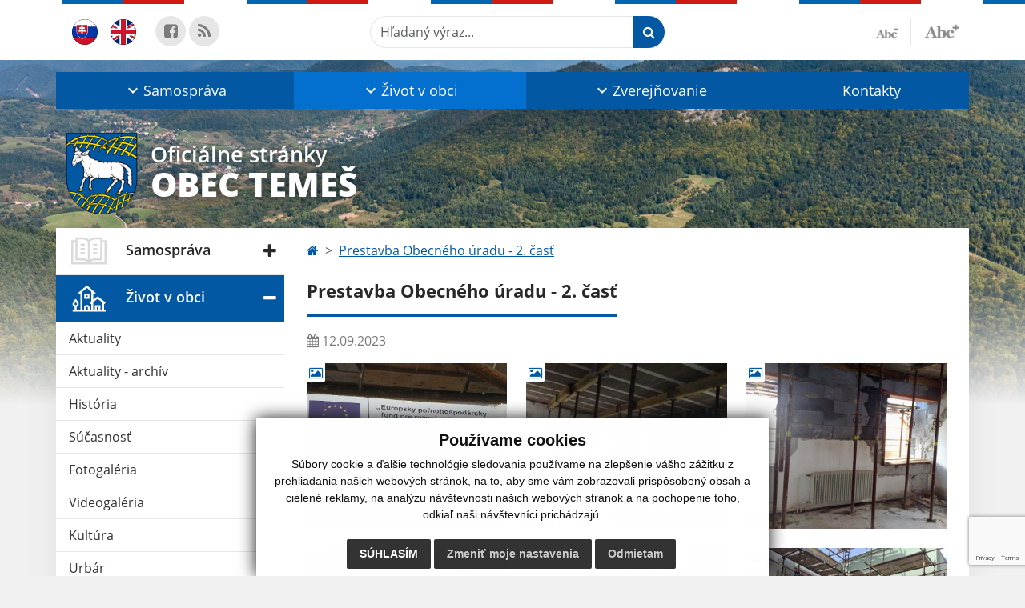

--- FILE ---
content_type: text/html; charset=UTF-8
request_url: https://www.temes.sk/prestavba-obecneho-uradu---2-cast-a303-724
body_size: 11275
content:
<!DOCTYPE html>
<html lang="sk">
  <head>
  <meta charset="utf-8" />
  <meta http-equiv="X-UA-Compatible" content="IE=edge">
    <title>Prestavba Obecného úradu - 2. časť | Obec Temeš</title>
    <meta name="viewport" content="width=device-width, initial-scale=1.0, maximum-scale=1.0, user-scalable=no">
    <link href="/design/css/style.css?v=9" rel="stylesheet" />
    <link rel="stylesheet" href="https://cdn.jsdelivr.net/npm/bootstrap-print-css/css/bootstrap-print.min.css" media="print">
    <meta name="robots" content="index, follow" />
        <meta name="description" content="Vitajte na oficiálnych internetových stránkach obce Obec Temeš." />
    <meta name="keywords" content="Obec Temeš, obec, mesto, obecný úrad, slovensko, turizmus, samospráva" />
        <meta name="robots" content="index, follow" />
    <meta name="author" content="webex.digital" />
    <link rel="shortcut icon" href="/design/images/erb.svg" />
        <meta property="og:title" content="Prestavba Obecného úradu - 2. časť | Obec Temeš | Oficiálne stránky" />
    <meta property="og:site_name" content="Obec Temeš" />
    <meta property="og:description" content="Vitajte na oficiálnych internetových stránkach obce Obec Temeš." />
		<meta property="og:type" content="article" />
			  <meta property="og:image" content="https://www.temes.sk/imgcache/e-news-724-5-500-300-0-ffffff.jpg?v=1697259956" />
	  <meta property="og:url" content="https://www.temes.sk/prestavba-obecneho-uradu---2-cast-a303-724" />
		<meta property="og:description" content="" />
  <!-- AbhayaLibreFont -->
  <link rel="preconnect" href="https://fonts.googleapis.com">
  <link rel="preconnect" href="https://fonts.gstatic.com" crossorigin>
  <link href="https://fonts.googleapis.com/css2?family=Abhaya+Libre:wght@400;700&display=swap" rel="stylesheet">
  <script src="https://code.jquery.com/jquery-3.4.1.min.js"></script>
  <script src="/design/js/popper.min.js"></script>
  <script src="/design/js/bootstrap.min.js?v=1"></script>
  <script src="/design/js/ddfullscreenmenu.js"></script>
  <script src="/design/js/main.js"></script>
      <!--[if lt IE 9]>
      <script src="https://oss.maxcdn.com/libs/html5shiv/3.7.0/html5shiv.js"></script>
      <script src="https://oss.maxcdn.com/libs/respond.js/1.3.0/respond.min.js"></script>
    <![endif]-->
  <script src="https://www.google.com/recaptcha/api.js?render=6LfmKx0oAAAAAGM9FmN5XeTyThJWDRaP5ZmWcHnk"></script>    </head>
<body>
<div id="fb-root"></div>
<script async defer crossorigin="anonymous" src="https://connect.facebook.net/sk_SK/sdk.js#xfbml=1&version=v12.0" nonce="4vVbuMDw"></script>
<nav id="ddfullscreenmenu"> <div id="closex">Close</div> <div id="ulwrapper"> <ul id="fullscreenmenu-ul"> <a href="/"><img src="/design/images/erb.svg" class="img-fluid d-block mx-auto mobile_erb" alt="" /></a>
    <li>
        <a title="Samospráva" class=""  href="#">Samospráva</a>
        <ul>        <li>
            <a title="Úradná tabuľa" class=""  href="uradna-tabula">Úradná tabuľa</a>
                </li>
                <li>
            <a title="Naša obec" class=""  href="nasa-obec">Naša obec</a>
                </li>
                <li>
            <a title="Obecný úrad" class=""  href="obecny-urad">Obecný úrad</a>
                </li>
                <li>
            <a title="Úradné hodiny" class=""  href="uradne-hodiny">Úradné hodiny</a>
                </li>
                <li>
            <a title="Starosta obce" class=""  href="starosta-obce">Starosta obce</a>
                </li>
                <li>
            <a title="Obecné zastupiteľstvo" class=""  href="#">Obecné zastupiteľstvo</a>
        <ul>        <li>
            <a title="Poslanci, komisie, účasť poslancov" class=""  href="poslanci-komisie-ucast-poslancov">Poslanci, komisie, účasť poslancov</a>
        </li>
                <li>
            <a title="Zápisnice OZ" class=""  href="zapisnice-oz">Zápisnice OZ</a>
        </li>
                <li>
            <a title="Uznesenia OZ" class=""  href="uznesenia-oz">Uznesenia OZ</a>
        </li>
        </ul>        </li>
                <li>
            <a title="Hlavný kontrolór" class=""  href="hlavny-kontrolor">Hlavný kontrolór</a>
                </li>
                <li>
            <a title="Školstvo" class=""  href="skolstvo">Školstvo</a>
                </li>
                <li>
            <a title="Dokumenty" class=""  href="#">Dokumenty</a>
        <ul>        <li>
            <a title="Všeobecné záväzné nariadenia" class=""  href="vseobecne-zavazne-nariadenia">Všeobecné záväzné nariadenia</a>
        </li>
                <li>
            <a title="Tlačivá" class=""  href="tlaciva">Tlačivá</a>
        </li>
                <li>
            <a title="Zákony" class=""  href="zakony">Zákony</a>
        </li>
                <li>
            <a title="Ostatné dokumenty" class=""  href="ostatne-dokumenty">Ostatné dokumenty</a>
        </li>
        </ul>        </li>
                <li>
            <a title="Symboly obce" class=""  href="symboly-obce">Symboly obce</a>
                </li>
                <li>
            <a title="Voľby" class=""  href="volby">Voľby</a>
                </li>
        </ul>    </li>
        <li>
        <a title="Život v obci" class="hj"  href="#">Život v obci</a>
        <ul>        <li>
            <a title="Aktuality" class=""  href="aktuality">Aktuality</a>
                </li>
                <li>
            <a title="Aktuality - archív" class=""  href="aktuality-archiv">Aktuality - archív</a>
                </li>
                <li>
            <a title="História" class=""  href="historia">História</a>
                </li>
                <li>
            <a title="Súčasnosť" class=""  href="sucasnost">Súčasnosť</a>
                </li>
                <li>
            <a title="Fotogaléria" class=""  href="fotogaleria">Fotogaléria</a>
                </li>
                <li>
            <a title="Videogaléria" class=""  href="videogaleria">Videogaléria</a>
                </li>
                <li>
            <a title="Kultúra" class=""  href="kultura">Kultúra</a>
                </li>
                <li>
            <a title="Urbár" class=""  href="urbar">Urbár</a>
                </li>
                <li>
            <a title="Magura - Strážov" class=""  href="magura-strazov">Magura - Strážov</a>
                </li>
                <li>
            <a title="Zaujímavosti" class="hj"  href="zaujimavosti">Zaujímavosti</a>
                </li>
                <li>
            <a title="Šport" class=""  href="sport">Šport</a>
                </li>
                <li>
            <a title="Dobrovoľný hasičský zbor" class=""  href="dobrovolny-hasicsky-zbor">Dobrovoľný hasičský zbor</a>
                </li>
                <li>
            <a title="Cirkev" class=""  href="cirkev">Cirkev</a>
                </li>
                <li>
            <a title="Odvoz odpadu" class=""  href="odvoz-odpadu">Odvoz odpadu</a>
                </li>
                <li>
            <a title="☆ Mobilná aplikácia obce" class=""  href="infourad">☆ Mobilná aplikácia obce</a>
                </li>
        </ul>    </li>
        <li>
        <a title="Zverejňovanie" class=""  href="#">Zverejňovanie</a>
        <ul>        <li>
            <a title="Zmluvy" class=""  href="zmluvy">Zmluvy</a>
                </li>
                <li>
            <a title="Faktúry" class=""  href="faktury">Faktúry</a>
                </li>
                <li>
            <a title="Objednávky" class=""  href="objednavky">Objednávky</a>
                </li>
                <li>
            <a title="Archív" class=""  href="archiv">Archív</a>
                </li>
                <li>
            <a title="Verejné obstarávanie" class=""  href="verejne-obstaravanie">Verejné obstarávanie</a>
                </li>
                <li>
            <a title="Ochrana osobných údajov" class=""  href="ochrana-osobnych-udajov">Ochrana osobných údajov</a>
                </li>
                <li>
            <a title="Súbory cookies" class=""  href="subory-cookies">Súbory cookies</a>
                </li>
        </ul>    </li>
        <li>
        <a title="Kontakty" class=""  href="kontakty">Kontakty</a>
            </li>
    <li class="fullscreenmenu-contact mt-4 mt-lg-5"><a href="tel:+421 46 545 01 23">+421 46 545 01 23</a> | <a href="mailto:info@temes.sk">info@temes.sk</a></li></ul> </div> </nav> <div class="mobile_menu"> <div class="row"><div class="col-3"><a href="#languages"><i class="fa fa-flag"></i></a></div><div class="col-3"><a class="jfontsize-d2"><i class="fa fa-font"></i><i class="fa fa-minus"></i></a></div><div class="col-3"><a class="jfontsize-p2"><i class="fa fa-font"></i><i class="fa fa-plus"></i></a></a></div><div class="col-3"><a href="#search"><i class="fa fa-search"></i></a></a></div></div> </div><div id="search"> <button type="button" class="close">×</button> <form action="/vysledky-vyhladavania" method="GET"> <input type="search" name="search" value="" placeholder="Hľadaný výraz..." /> <button type="submit" class="btn btn-primary">Hľadať</button> </form> </div><div id="languages">
<button type="button" class="close">×</button>
<div class="languages_popup">
<a class="d-inline-block" href="kontakt"><img src="/design/images/flag-sk.svg" alt="Slovenčina" /></a><a class="d-inline-block" href="contact"><img src="/design/images/flag-en.svg" alt="English" /></a></div>
</div>
<div class="template-b d-print-none"> <div class="partial-header"><header class="header_b"> <div class="top_header"><div class="container"><div class="row"> <div class="col-lg-4 d-flex justify-content-between justify-content-lg-start mb-2 mb-lg-0"> <div class="me-0 me-lg-3 me-xxl-5 lang"> <div class="dropdown"><a class="dropdown-item lang-flag d-inline-block" href="kontakt"><img src="/design/images/flag-sk.svg" class="w-32" alt="Slovenčina" /></a><a class="dropdown-item lang-flag d-inline-block" href="contact"><img src="/design/images/flag-en.svg" class="w-32" alt="English" /></a></div> </div> <div class="social-networks">
    <a href="https://www.facebook.com/groups/287489811392/" target="_blank" title="Odkaz sa otvorí v novom okne" class="d-inline-flex justify-content-center align-items-center rounded-circle no-after">
        <i class='fa fa-facebook-square'></i>    </a>
        <a href="/rss.rss" target="_blank" title="Odkaz sa otvorí v novom okne" class="d-inline-flex justify-content-center align-items-center rounded-circle no-after">
        <i class='fa fa-rss'></i>    </a>
    </div> <div class="d-inline-blockk d-none d-sm-none read-text"> <a href="#" class="d-inline-block px-3 px-xxl-4 rounded-pill textToSpeechSwitcher"><i class="fa fa-volume-up" aria-hidden="true"></i> Čítaj text</a> </div> </div> <div class="col-lg-8 d-flex justify-content-between align-items-center flex-wrap flex-sm-nowrap"> <div class="d-none d-sm-inline-blockk order-lg-2 me-3 me-xxl-5 read-text"> <a href="#" class="d-inline-block px-3 px-xxl-4 rounded-pill textToSpeechSwitcher"><i class="fa fa-volume-up" aria-hidden="true"></i> Čítaj text</a> </div> <div class="d-inline-block order-lg-3 me-3 me-lg-0 font-size"> <a href="#" title="Zmenšiť text" class="position-relative me-3 pe-3 minus jfontsize-d2"><img src="/design/images/minus.png" class="img-fluid" alt="Zmenšiť text" /></a><a href="#" title="Zväčšiť text" class="position-relative plus jfontsize-p2"><img src="/design/images/plus.png" class="img-fluid" alt="Zväčšiť text" /></a> </div> <div class="order-lg-1 w-50 search mt-1 mt-lg-0 ms-auto ms-lg-0 me-0 me-lg-auto"><form action="/vysledky-vyhladavania" method="get" class="row g-0 flex-nowrap">
<div class="col-auto flex-fill">
<label class="visually-hidden">Hľadaný výraz...</label>
<input type="text" name="search" required class="form-control rounded-pill" placeholder="Hľadaný výraz...">
</div>
<div class="col-auto">
<button type="submit" class="btn btn-primary rounded-pill"><i class="fa fa-search"></i></button>
</div>
</form></div> </div> </div></div></div> <div class="bottom_header w-100"><div class="position-relative container"><div class="row">
<div class="position-absolute d-inline-block d-lg-none main_logo"><a href="/" class="d-flex align-items-center"><img src="/design/images/erb.svg" class="img-fluid" alt="Obec Temeš" /> <div class="ms-2 ms-lg-3 ms-xxl-4 text"><small class="d-block">Oficiálne stránky</small> <span class="text-uppercase">Obec Temeš</span></div></a></div>
<div class="col-lg-12 navigation_wrapper"> <nav class="navbar navbar-expand-lg navbar-light"> <div class="container-fluid p-0"> <a class="navbar-brand d-block d-lg-none opacity-0" href="/">Navbar</a> <button class="navbar-toggler" type="button" onClick="ddfullscreenmenu.togglemenu()" aria-controls="navbarMainContent" aria-expanded="false" aria-label="Toggle navigation"> <span class="navbar-toggler-icon"></span> </button> <div class="collapse navbar-collapse" id="navbarMainContent"> <ul class="navbar-nav justify-content-between w-100 me-auto pt-3 pt-lg-0">
        <li class="nav-item dropdown flex-fill">
            <a title="Samospráva" class="nav-link text-center dropdown-toggle "  role="button" data-bs-toggle="dropdown" href="#">
                <span class="position-relative d-inline-block ps-4 ps-xxl-5">                    Samospráva                </span>            </a>
                        <ul class="dropdown-menu">
                            <li>
                    <a title="Úradná tabuľa" class="dropdown-item  "  href="uradna-tabula">
                        Úradná tabuľa                     </a>
                                    </li>
                            <li>
                    <a title="Naša obec" class="dropdown-item  "  href="nasa-obec">
                        Naša obec                     </a>
                                    </li>
                            <li>
                    <a title="Obecný úrad" class="dropdown-item  "  href="obecny-urad">
                        Obecný úrad                     </a>
                                    </li>
                            <li>
                    <a title="Úradné hodiny" class="dropdown-item  "  href="uradne-hodiny">
                        Úradné hodiny                     </a>
                                    </li>
                            <li>
                    <a title="Starosta obce" class="dropdown-item  "  href="starosta-obce">
                        Starosta obce                     </a>
                                    </li>
                            <li>
                    <a title="Obecné zastupiteľstvo" class="dropdown-item d-flex justify-content-between align-items-center "  href="#">
                        Obecné zastupiteľstvo <i class="zmdi zmdi-chevron-right"></i>                    </a>
                                        <ul class="submenu dropdown-menu">
                                        <li>
                        <a title="Poslanci, komisie, účasť poslancov" class="dropdown-item "  href="poslanci-komisie-ucast-poslancov">
                            Poslanci, komisie, účasť poslancov                        </a>
                    </li>
                                        <li>
                        <a title="Zápisnice OZ" class="dropdown-item "  href="zapisnice-oz">
                            Zápisnice OZ                        </a>
                    </li>
                                        <li>
                        <a title="Uznesenia OZ" class="dropdown-item "  href="uznesenia-oz">
                            Uznesenia OZ                        </a>
                    </li>
                                        </ul>
                                    </li>
                            <li>
                    <a title="Hlavný kontrolór" class="dropdown-item  "  href="hlavny-kontrolor">
                        Hlavný kontrolór                     </a>
                                    </li>
                            <li>
                    <a title="Školstvo" class="dropdown-item  "  href="skolstvo">
                        Školstvo                     </a>
                                    </li>
                            <li>
                    <a title="Dokumenty" class="dropdown-item d-flex justify-content-between align-items-center "  href="#">
                        Dokumenty <i class="zmdi zmdi-chevron-right"></i>                    </a>
                                        <ul class="submenu dropdown-menu">
                                        <li>
                        <a title="Všeobecné záväzné nariadenia" class="dropdown-item "  href="vseobecne-zavazne-nariadenia">
                            Všeobecné záväzné nariadenia                        </a>
                    </li>
                                        <li>
                        <a title="Tlačivá" class="dropdown-item "  href="tlaciva">
                            Tlačivá                        </a>
                    </li>
                                        <li>
                        <a title="Zákony" class="dropdown-item "  href="zakony">
                            Zákony                        </a>
                    </li>
                                        <li>
                        <a title="Ostatné dokumenty" class="dropdown-item "  href="ostatne-dokumenty">
                            Ostatné dokumenty                        </a>
                    </li>
                                        </ul>
                                    </li>
                            <li>
                    <a title="Symboly obce" class="dropdown-item  "  href="symboly-obce">
                        Symboly obce                     </a>
                                    </li>
                            <li>
                    <a title="Voľby" class="dropdown-item  "  href="volby">
                        Voľby                     </a>
                                    </li>
                        </ul>
                    </li>
                <li class="nav-item dropdown flex-fill">
            <a title="Život v obci" class="nav-link text-center dropdown-toggle hj"  role="button" data-bs-toggle="dropdown" href="#">
                <span class="position-relative d-inline-block ps-4 ps-xxl-5">                    Život v obci                </span>            </a>
                        <ul class="dropdown-menu">
                            <li>
                    <a title="Aktuality" class="dropdown-item  "  href="aktuality">
                        Aktuality                     </a>
                                    </li>
                            <li>
                    <a title="Aktuality - archív" class="dropdown-item  "  href="aktuality-archiv">
                        Aktuality - archív                     </a>
                                    </li>
                            <li>
                    <a title="História" class="dropdown-item  "  href="historia">
                        História                     </a>
                                    </li>
                            <li>
                    <a title="Súčasnosť" class="dropdown-item  "  href="sucasnost">
                        Súčasnosť                     </a>
                                    </li>
                            <li>
                    <a title="Fotogaléria" class="dropdown-item  "  href="fotogaleria">
                        Fotogaléria                     </a>
                                    </li>
                            <li>
                    <a title="Videogaléria" class="dropdown-item  "  href="videogaleria">
                        Videogaléria                     </a>
                                    </li>
                            <li>
                    <a title="Kultúra" class="dropdown-item  "  href="kultura">
                        Kultúra                     </a>
                                    </li>
                            <li>
                    <a title="Urbár" class="dropdown-item  "  href="urbar">
                        Urbár                     </a>
                                    </li>
                            <li>
                    <a title="Magura - Strážov" class="dropdown-item  "  href="magura-strazov">
                        Magura - Strážov                     </a>
                                    </li>
                            <li>
                    <a title="Zaujímavosti" class="dropdown-item  hm"  href="zaujimavosti">
                        Zaujímavosti                     </a>
                                    </li>
                            <li>
                    <a title="Šport" class="dropdown-item  "  href="sport">
                        Šport                     </a>
                                    </li>
                            <li>
                    <a title="Dobrovoľný hasičský zbor" class="dropdown-item  "  href="dobrovolny-hasicsky-zbor">
                        Dobrovoľný hasičský zbor                     </a>
                                    </li>
                            <li>
                    <a title="Cirkev" class="dropdown-item  "  href="cirkev">
                        Cirkev                     </a>
                                    </li>
                            <li>
                    <a title="Odvoz odpadu" class="dropdown-item  "  href="odvoz-odpadu">
                        Odvoz odpadu                     </a>
                                    </li>
                            <li>
                    <a title="☆ Mobilná aplikácia obce" class="dropdown-item  "  href="infourad">
                        ☆ Mobilná aplikácia obce                     </a>
                                    </li>
                        </ul>
                    </li>
                <li class="nav-item dropdown flex-fill">
            <a title="Zverejňovanie" class="nav-link text-center dropdown-toggle "  role="button" data-bs-toggle="dropdown" href="#">
                <span class="position-relative d-inline-block ps-4 ps-xxl-5">                    Zverejňovanie                </span>            </a>
                        <ul class="dropdown-menu">
                            <li>
                    <a title="Zmluvy" class="dropdown-item  "  href="zmluvy">
                        Zmluvy                     </a>
                                    </li>
                            <li>
                    <a title="Faktúry" class="dropdown-item  "  href="faktury">
                        Faktúry                     </a>
                                    </li>
                            <li>
                    <a title="Objednávky" class="dropdown-item  "  href="objednavky">
                        Objednávky                     </a>
                                    </li>
                            <li>
                    <a title="Archív" class="dropdown-item  "  href="archiv">
                        Archív                     </a>
                                    </li>
                            <li>
                    <a title="Verejné obstarávanie" class="dropdown-item  "  href="verejne-obstaravanie">
                        Verejné obstarávanie                     </a>
                                    </li>
                            <li>
                    <a title="Ochrana osobných údajov" class="dropdown-item  "  href="ochrana-osobnych-udajov">
                        Ochrana osobných údajov                     </a>
                                    </li>
                            <li>
                    <a title="Súbory cookies" class="dropdown-item  "  href="subory-cookies">
                        Súbory cookies                     </a>
                                    </li>
                        </ul>
                    </li>
                <li class="nav-item  flex-fill">
            <a title="Kontakty" class="nav-link text-center  "   href="kontakty">
                                    Kontakty                            </a>
                    </li>
        </ul> </div> </div> </nav> </div> </div></div></div> </header></div></div><div class="rslider-b-holder">
<div class="template-b d-print-none"><div class="widget-slider"><div class="position-relative slider_b slider_b_in"><div class="position-relative rslider_wrapper"><ul class="rslides h-100" id="slider2">    <li class="rslides_li h-100">
    <div class="rslider_img h-100" style="background-image:url('imgcache/e-img-3034-5-1920-1000-0-ffffff.jpg?v=1695124010');">&nbsp;</div>
    </li>
    </ul></div><div class="position-absolute d-none d-lg-inline-block w-100 main_logo"><div class="container"><a href="/" title="Obec Temeš | Oficiálne stránky" class="d-flex align-items-center"><img src="/design/images/erb.svg" class="img-fluid" alt="Obec Temeš | Oficiálne stránky" /> <div class="ms-2 ms-lg-3 ms-xxl-4 text"><small class="d-block">Oficiálne stránky</small> <span class="text-uppercase">Obec Temeš</span></div></a></div></div></div></div></div>  <script>
    jQuery('#slider2').slippry({
      transition: 'fade',
      loop: true,
      autoHover: false,
      pager: false,
      controls: false,
      speed: 500 
    });
  </script>
  </div><div class="template-b"> <section class="partial-main"> <div class="position-relative container mb-5 partial_main_b boxShadowBottom"> <div class="row"> <div class="col-lg-3 d-none d-lg-block p-0"> <nav class="sidebar_nav"> <ul class="nav flex-column" id="nav_accordion">
    <li class="nav-item">
        <a title="Samospráva" data-bs-toggle="collapse" data-bs-target="#left_samosprava" class="nav-link py-2 py-xxl-2    collapsed"  href="#">
            <img src="
                        /design/images/icon-sidebar-nav-02.svg"                                                                                                            " class="img-fluid" alt="Samospráva" />
            <span class="ms-2 ms-xl-3 ms-xxl-4">Samospráva</span>
                    </a>
        <ul id="left_samosprava" class="submenu collapse " data-bs-parent="#left_samosprava">        <li class="">
            <a title="Úradná tabuľa"  class="nav-link "  href="uradna-tabula">
                Úradná tabuľa             </a>
        <ul id="left_" class="submenu collapse left_sub_menu " data-bs-parent="#left_">        <li class="">
            <a title="Samospráva" class="nav-link "  href="#">
                Samospráva            </a>
        </li>
                <li class="">
            <a title="Život v obci" class="nav-link "  href="#">
                Život v obci            </a>
        </li>
                <li class="">
            <a title="Zverejňovanie" class="nav-link "  href="#">
                Zverejňovanie            </a>
        </li>
                <li class="">
            <a title="Kontakty" class="nav-link "  href="kontakty">
                Kontakty            </a>
        </li>
        </ul>        </li>
                <li class="">
            <a title="Naša obec"  class="nav-link "  href="nasa-obec">
                Naša obec             </a>
        <ul id="left_" class="submenu collapse left_sub_menu " data-bs-parent="#left_">        <li class="">
            <a title="Samospráva" class="nav-link "  href="#">
                Samospráva            </a>
        </li>
                <li class="">
            <a title="Život v obci" class="nav-link "  href="#">
                Život v obci            </a>
        </li>
                <li class="">
            <a title="Zverejňovanie" class="nav-link "  href="#">
                Zverejňovanie            </a>
        </li>
                <li class="">
            <a title="Kontakty" class="nav-link "  href="kontakty">
                Kontakty            </a>
        </li>
        </ul>        </li>
                <li class="">
            <a title="Obecný úrad"  class="nav-link "  href="obecny-urad">
                Obecný úrad             </a>
        <ul id="left_" class="submenu collapse left_sub_menu " data-bs-parent="#left_">        <li class="">
            <a title="Samospráva" class="nav-link "  href="#">
                Samospráva            </a>
        </li>
                <li class="">
            <a title="Život v obci" class="nav-link "  href="#">
                Život v obci            </a>
        </li>
                <li class="">
            <a title="Zverejňovanie" class="nav-link "  href="#">
                Zverejňovanie            </a>
        </li>
                <li class="">
            <a title="Kontakty" class="nav-link "  href="kontakty">
                Kontakty            </a>
        </li>
        </ul>        </li>
                <li class="">
            <a title="Úradné hodiny"  class="nav-link "  href="uradne-hodiny">
                Úradné hodiny             </a>
        <ul id="left_" class="submenu collapse left_sub_menu " data-bs-parent="#left_">        <li class="">
            <a title="Samospráva" class="nav-link "  href="#">
                Samospráva            </a>
        </li>
                <li class="">
            <a title="Život v obci" class="nav-link "  href="#">
                Život v obci            </a>
        </li>
                <li class="">
            <a title="Zverejňovanie" class="nav-link "  href="#">
                Zverejňovanie            </a>
        </li>
                <li class="">
            <a title="Kontakty" class="nav-link "  href="kontakty">
                Kontakty            </a>
        </li>
        </ul>        </li>
                <li class="">
            <a title="Starosta obce"  class="nav-link "  href="starosta-obce">
                Starosta obce             </a>
        <ul id="left_" class="submenu collapse left_sub_menu " data-bs-parent="#left_">        <li class="">
            <a title="Samospráva" class="nav-link "  href="#">
                Samospráva            </a>
        </li>
                <li class="">
            <a title="Život v obci" class="nav-link "  href="#">
                Život v obci            </a>
        </li>
                <li class="">
            <a title="Zverejňovanie" class="nav-link "  href="#">
                Zverejňovanie            </a>
        </li>
                <li class="">
            <a title="Kontakty" class="nav-link "  href="kontakty">
                Kontakty            </a>
        </li>
        </ul>        </li>
                <li class="">
            <a title="Obecné zastupiteľstvo" data-bs-toggle="collapse" data-bs-target="#left_oz" class="nav-link "  href="#">
                Obecné zastupiteľstvo <i class="fa fa-angle-down" aria-hidden="true"></i>            </a>
        <ul id="left_oz" class="submenu collapse left_sub_menu " data-bs-parent="#left_oz">        <li class="">
            <a title="Poslanci, komisie, účasť poslancov" class="nav-link "  href="poslanci-komisie-ucast-poslancov">
                Poslanci, komisie, účasť poslancov            </a>
        </li>
                <li class="">
            <a title="Zápisnice OZ" class="nav-link "  href="zapisnice-oz">
                Zápisnice OZ            </a>
        </li>
                <li class="">
            <a title="Uznesenia OZ" class="nav-link "  href="uznesenia-oz">
                Uznesenia OZ            </a>
        </li>
        </ul>        </li>
                <li class="">
            <a title="Hlavný kontrolór"  class="nav-link "  href="hlavny-kontrolor">
                Hlavný kontrolór             </a>
        <ul id="left_" class="submenu collapse left_sub_menu " data-bs-parent="#left_">        <li class="">
            <a title="Samospráva" class="nav-link "  href="#">
                Samospráva            </a>
        </li>
                <li class="">
            <a title="Život v obci" class="nav-link "  href="#">
                Život v obci            </a>
        </li>
                <li class="">
            <a title="Zverejňovanie" class="nav-link "  href="#">
                Zverejňovanie            </a>
        </li>
                <li class="">
            <a title="Kontakty" class="nav-link "  href="kontakty">
                Kontakty            </a>
        </li>
        </ul>        </li>
                <li class="">
            <a title="Školstvo"  class="nav-link "  href="skolstvo">
                Školstvo             </a>
        <ul id="left_" class="submenu collapse left_sub_menu " data-bs-parent="#left_">        <li class="">
            <a title="Samospráva" class="nav-link "  href="#">
                Samospráva            </a>
        </li>
                <li class="">
            <a title="Život v obci" class="nav-link "  href="#">
                Život v obci            </a>
        </li>
                <li class="">
            <a title="Zverejňovanie" class="nav-link "  href="#">
                Zverejňovanie            </a>
        </li>
                <li class="">
            <a title="Kontakty" class="nav-link "  href="kontakty">
                Kontakty            </a>
        </li>
        </ul>        </li>
                <li class="">
            <a title="Dokumenty" data-bs-toggle="collapse" data-bs-target="#left_dok" class="nav-link "  href="#">
                Dokumenty <i class="fa fa-angle-down" aria-hidden="true"></i>            </a>
        <ul id="left_dok" class="submenu collapse left_sub_menu " data-bs-parent="#left_dok">        <li class="">
            <a title="Všeobecné záväzné nariadenia" class="nav-link "  href="vseobecne-zavazne-nariadenia">
                Všeobecné záväzné nariadenia            </a>
        </li>
                <li class="">
            <a title="Tlačivá" class="nav-link "  href="tlaciva">
                Tlačivá            </a>
        </li>
                <li class="">
            <a title="Zákony" class="nav-link "  href="zakony">
                Zákony            </a>
        </li>
                <li class="">
            <a title="Ostatné dokumenty" class="nav-link "  href="ostatne-dokumenty">
                Ostatné dokumenty            </a>
        </li>
        </ul>        </li>
                <li class="">
            <a title="Symboly obce"  class="nav-link "  href="symboly-obce">
                Symboly obce             </a>
        <ul id="left_" class="submenu collapse left_sub_menu " data-bs-parent="#left_">        <li class="">
            <a title="Samospráva" class="nav-link "  href="#">
                Samospráva            </a>
        </li>
                <li class="">
            <a title="Život v obci" class="nav-link "  href="#">
                Život v obci            </a>
        </li>
                <li class="">
            <a title="Zverejňovanie" class="nav-link "  href="#">
                Zverejňovanie            </a>
        </li>
                <li class="">
            <a title="Kontakty" class="nav-link "  href="kontakty">
                Kontakty            </a>
        </li>
        </ul>        </li>
                <li class="">
            <a title="Voľby"  class="nav-link "  href="volby">
                Voľby             </a>
        <ul id="left_" class="submenu collapse left_sub_menu " data-bs-parent="#left_">        <li class="">
            <a title="Samospráva" class="nav-link "  href="#">
                Samospráva            </a>
        </li>
                <li class="">
            <a title="Život v obci" class="nav-link "  href="#">
                Život v obci            </a>
        </li>
                <li class="">
            <a title="Zverejňovanie" class="nav-link "  href="#">
                Zverejňovanie            </a>
        </li>
                <li class="">
            <a title="Kontakty" class="nav-link "  href="kontakty">
                Kontakty            </a>
        </li>
        </ul>        </li>
        </ul>    </li>
        <li class="nav-item">
        <a title="Život v obci" data-bs-toggle="collapse" data-bs-target="#left_obec" class="nav-link py-2 py-xxl-2  hj active collapsed"  href="#">
            <img src="
            /design/images/icon-sidebar-nav-01.svg"                                                                                                                        " class="img-fluid" alt="Život v obci" />
            <span class="ms-2 ms-xl-3 ms-xxl-4">Život v obci</span>
                    </a>
        <ul id="left_obec" class="submenu collapse " data-bs-parent="#left_obec">        <li class="">
            <a title="Aktuality"  class="nav-link "  href="aktuality">
                Aktuality             </a>
        <ul id="left_" class="submenu collapse left_sub_menu " data-bs-parent="#left_">        <li class="">
            <a title="Samospráva" class="nav-link "  href="#">
                Samospráva            </a>
        </li>
                <li class="">
            <a title="Život v obci" class="nav-link "  href="#">
                Život v obci            </a>
        </li>
                <li class="">
            <a title="Zverejňovanie" class="nav-link "  href="#">
                Zverejňovanie            </a>
        </li>
                <li class="">
            <a title="Kontakty" class="nav-link "  href="kontakty">
                Kontakty            </a>
        </li>
        </ul>        </li>
                <li class="">
            <a title="Aktuality - archív"  class="nav-link "  href="aktuality-archiv">
                Aktuality - archív             </a>
        <ul id="left_" class="submenu collapse left_sub_menu " data-bs-parent="#left_">        <li class="">
            <a title="Samospráva" class="nav-link "  href="#">
                Samospráva            </a>
        </li>
                <li class="">
            <a title="Život v obci" class="nav-link "  href="#">
                Život v obci            </a>
        </li>
                <li class="">
            <a title="Zverejňovanie" class="nav-link "  href="#">
                Zverejňovanie            </a>
        </li>
                <li class="">
            <a title="Kontakty" class="nav-link "  href="kontakty">
                Kontakty            </a>
        </li>
        </ul>        </li>
                <li class="">
            <a title="História"  class="nav-link "  href="historia">
                História             </a>
        <ul id="left_" class="submenu collapse left_sub_menu " data-bs-parent="#left_">        <li class="">
            <a title="Samospráva" class="nav-link "  href="#">
                Samospráva            </a>
        </li>
                <li class="">
            <a title="Život v obci" class="nav-link "  href="#">
                Život v obci            </a>
        </li>
                <li class="">
            <a title="Zverejňovanie" class="nav-link "  href="#">
                Zverejňovanie            </a>
        </li>
                <li class="">
            <a title="Kontakty" class="nav-link "  href="kontakty">
                Kontakty            </a>
        </li>
        </ul>        </li>
                <li class="">
            <a title="Súčasnosť"  class="nav-link "  href="sucasnost">
                Súčasnosť             </a>
        <ul id="left_" class="submenu collapse left_sub_menu " data-bs-parent="#left_">        <li class="">
            <a title="Samospráva" class="nav-link "  href="#">
                Samospráva            </a>
        </li>
                <li class="">
            <a title="Život v obci" class="nav-link "  href="#">
                Život v obci            </a>
        </li>
                <li class="">
            <a title="Zverejňovanie" class="nav-link "  href="#">
                Zverejňovanie            </a>
        </li>
                <li class="">
            <a title="Kontakty" class="nav-link "  href="kontakty">
                Kontakty            </a>
        </li>
        </ul>        </li>
                <li class="">
            <a title="Fotogaléria"  class="nav-link "  href="fotogaleria">
                Fotogaléria             </a>
        <ul id="left_" class="submenu collapse left_sub_menu " data-bs-parent="#left_">        <li class="">
            <a title="Samospráva" class="nav-link "  href="#">
                Samospráva            </a>
        </li>
                <li class="">
            <a title="Život v obci" class="nav-link "  href="#">
                Život v obci            </a>
        </li>
                <li class="">
            <a title="Zverejňovanie" class="nav-link "  href="#">
                Zverejňovanie            </a>
        </li>
                <li class="">
            <a title="Kontakty" class="nav-link "  href="kontakty">
                Kontakty            </a>
        </li>
        </ul>        </li>
                <li class="">
            <a title="Videogaléria"  class="nav-link "  href="videogaleria">
                Videogaléria             </a>
        <ul id="left_" class="submenu collapse left_sub_menu " data-bs-parent="#left_">        <li class="">
            <a title="Samospráva" class="nav-link "  href="#">
                Samospráva            </a>
        </li>
                <li class="">
            <a title="Život v obci" class="nav-link "  href="#">
                Život v obci            </a>
        </li>
                <li class="">
            <a title="Zverejňovanie" class="nav-link "  href="#">
                Zverejňovanie            </a>
        </li>
                <li class="">
            <a title="Kontakty" class="nav-link "  href="kontakty">
                Kontakty            </a>
        </li>
        </ul>        </li>
                <li class="">
            <a title="Kultúra"  class="nav-link "  href="kultura">
                Kultúra             </a>
        <ul id="left_" class="submenu collapse left_sub_menu " data-bs-parent="#left_">        <li class="">
            <a title="Samospráva" class="nav-link "  href="#">
                Samospráva            </a>
        </li>
                <li class="">
            <a title="Život v obci" class="nav-link "  href="#">
                Život v obci            </a>
        </li>
                <li class="">
            <a title="Zverejňovanie" class="nav-link "  href="#">
                Zverejňovanie            </a>
        </li>
                <li class="">
            <a title="Kontakty" class="nav-link "  href="kontakty">
                Kontakty            </a>
        </li>
        </ul>        </li>
                <li class="">
            <a title="Urbár"  class="nav-link "  href="urbar">
                Urbár             </a>
        <ul id="left_" class="submenu collapse left_sub_menu " data-bs-parent="#left_">        <li class="">
            <a title="Samospráva" class="nav-link "  href="#">
                Samospráva            </a>
        </li>
                <li class="">
            <a title="Život v obci" class="nav-link "  href="#">
                Život v obci            </a>
        </li>
                <li class="">
            <a title="Zverejňovanie" class="nav-link "  href="#">
                Zverejňovanie            </a>
        </li>
                <li class="">
            <a title="Kontakty" class="nav-link "  href="kontakty">
                Kontakty            </a>
        </li>
        </ul>        </li>
                <li class="">
            <a title="Magura - Strážov"  class="nav-link "  href="magura-strazov">
                Magura - Strážov             </a>
        <ul id="left_" class="submenu collapse left_sub_menu " data-bs-parent="#left_">        <li class="">
            <a title="Samospráva" class="nav-link "  href="#">
                Samospráva            </a>
        </li>
                <li class="">
            <a title="Život v obci" class="nav-link "  href="#">
                Život v obci            </a>
        </li>
                <li class="">
            <a title="Zverejňovanie" class="nav-link "  href="#">
                Zverejňovanie            </a>
        </li>
                <li class="">
            <a title="Kontakty" class="nav-link "  href="kontakty">
                Kontakty            </a>
        </li>
        </ul>        </li>
                <li class="hm">
            <a title="Zaujímavosti"  class="nav-link hm"  href="zaujimavosti">
                Zaujímavosti             </a>
        <ul id="left_" class="submenu collapse left_sub_menu " data-bs-parent="#left_">        <li class="">
            <a title="Samospráva" class="nav-link "  href="#">
                Samospráva            </a>
        </li>
                <li class="">
            <a title="Život v obci" class="nav-link "  href="#">
                Život v obci            </a>
        </li>
                <li class="">
            <a title="Zverejňovanie" class="nav-link "  href="#">
                Zverejňovanie            </a>
        </li>
                <li class="">
            <a title="Kontakty" class="nav-link "  href="kontakty">
                Kontakty            </a>
        </li>
        </ul>        </li>
                <li class="">
            <a title="Šport"  class="nav-link "  href="sport">
                Šport             </a>
        <ul id="left_" class="submenu collapse left_sub_menu " data-bs-parent="#left_">        <li class="">
            <a title="Samospráva" class="nav-link "  href="#">
                Samospráva            </a>
        </li>
                <li class="">
            <a title="Život v obci" class="nav-link "  href="#">
                Život v obci            </a>
        </li>
                <li class="">
            <a title="Zverejňovanie" class="nav-link "  href="#">
                Zverejňovanie            </a>
        </li>
                <li class="">
            <a title="Kontakty" class="nav-link "  href="kontakty">
                Kontakty            </a>
        </li>
        </ul>        </li>
                <li class="">
            <a title="Dobrovoľný hasičský zbor"  class="nav-link "  href="dobrovolny-hasicsky-zbor">
                Dobrovoľný hasičský zbor             </a>
        <ul id="left_" class="submenu collapse left_sub_menu " data-bs-parent="#left_">        <li class="">
            <a title="Samospráva" class="nav-link "  href="#">
                Samospráva            </a>
        </li>
                <li class="">
            <a title="Život v obci" class="nav-link "  href="#">
                Život v obci            </a>
        </li>
                <li class="">
            <a title="Zverejňovanie" class="nav-link "  href="#">
                Zverejňovanie            </a>
        </li>
                <li class="">
            <a title="Kontakty" class="nav-link "  href="kontakty">
                Kontakty            </a>
        </li>
        </ul>        </li>
                <li class="">
            <a title="Cirkev"  class="nav-link "  href="cirkev">
                Cirkev             </a>
        <ul id="left_" class="submenu collapse left_sub_menu " data-bs-parent="#left_">        <li class="">
            <a title="Samospráva" class="nav-link "  href="#">
                Samospráva            </a>
        </li>
                <li class="">
            <a title="Život v obci" class="nav-link "  href="#">
                Život v obci            </a>
        </li>
                <li class="">
            <a title="Zverejňovanie" class="nav-link "  href="#">
                Zverejňovanie            </a>
        </li>
                <li class="">
            <a title="Kontakty" class="nav-link "  href="kontakty">
                Kontakty            </a>
        </li>
        </ul>        </li>
                <li class="">
            <a title="Odvoz odpadu"  class="nav-link "  href="odvoz-odpadu">
                Odvoz odpadu             </a>
        <ul id="left_" class="submenu collapse left_sub_menu " data-bs-parent="#left_">        <li class="">
            <a title="Samospráva" class="nav-link "  href="#">
                Samospráva            </a>
        </li>
                <li class="">
            <a title="Život v obci" class="nav-link "  href="#">
                Život v obci            </a>
        </li>
                <li class="">
            <a title="Zverejňovanie" class="nav-link "  href="#">
                Zverejňovanie            </a>
        </li>
                <li class="">
            <a title="Kontakty" class="nav-link "  href="kontakty">
                Kontakty            </a>
        </li>
        </ul>        </li>
                <li class="">
            <a title="☆ Mobilná aplikácia obce"  class="nav-link "  href="infourad">
                ☆ Mobilná aplikácia obce             </a>
        <ul id="left_" class="submenu collapse left_sub_menu " data-bs-parent="#left_">        <li class="">
            <a title="Samospráva" class="nav-link "  href="#">
                Samospráva            </a>
        </li>
                <li class="">
            <a title="Život v obci" class="nav-link "  href="#">
                Život v obci            </a>
        </li>
                <li class="">
            <a title="Zverejňovanie" class="nav-link "  href="#">
                Zverejňovanie            </a>
        </li>
                <li class="">
            <a title="Kontakty" class="nav-link "  href="kontakty">
                Kontakty            </a>
        </li>
        </ul>        </li>
        </ul>    </li>
        <li class="nav-item">
        <a title="Zverejňovanie" data-bs-toggle="collapse" data-bs-target="#left_zverejnovanie" class="nav-link py-2 py-xxl-2    collapsed"  href="#">
            <img src="
                                    /design/images/icon-sidebar-nav-03.svg"                                                                                                " class="img-fluid" alt="Zverejňovanie" />
            <span class="ms-2 ms-xl-3 ms-xxl-4">Zverejňovanie</span>
                    </a>
        <ul id="left_zverejnovanie" class="submenu collapse " data-bs-parent="#left_zverejnovanie">        <li class="">
            <a title="Zmluvy"  class="nav-link "  href="zmluvy">
                Zmluvy             </a>
        <ul id="left_" class="submenu collapse left_sub_menu " data-bs-parent="#left_">        <li class="">
            <a title="Samospráva" class="nav-link "  href="#">
                Samospráva            </a>
        </li>
                <li class="">
            <a title="Život v obci" class="nav-link "  href="#">
                Život v obci            </a>
        </li>
                <li class="">
            <a title="Zverejňovanie" class="nav-link "  href="#">
                Zverejňovanie            </a>
        </li>
                <li class="">
            <a title="Kontakty" class="nav-link "  href="kontakty">
                Kontakty            </a>
        </li>
        </ul>        </li>
                <li class="">
            <a title="Faktúry"  class="nav-link "  href="faktury">
                Faktúry             </a>
        <ul id="left_" class="submenu collapse left_sub_menu " data-bs-parent="#left_">        <li class="">
            <a title="Samospráva" class="nav-link "  href="#">
                Samospráva            </a>
        </li>
                <li class="">
            <a title="Život v obci" class="nav-link "  href="#">
                Život v obci            </a>
        </li>
                <li class="">
            <a title="Zverejňovanie" class="nav-link "  href="#">
                Zverejňovanie            </a>
        </li>
                <li class="">
            <a title="Kontakty" class="nav-link "  href="kontakty">
                Kontakty            </a>
        </li>
        </ul>        </li>
                <li class="">
            <a title="Objednávky"  class="nav-link "  href="objednavky">
                Objednávky             </a>
        <ul id="left_" class="submenu collapse left_sub_menu " data-bs-parent="#left_">        <li class="">
            <a title="Samospráva" class="nav-link "  href="#">
                Samospráva            </a>
        </li>
                <li class="">
            <a title="Život v obci" class="nav-link "  href="#">
                Život v obci            </a>
        </li>
                <li class="">
            <a title="Zverejňovanie" class="nav-link "  href="#">
                Zverejňovanie            </a>
        </li>
                <li class="">
            <a title="Kontakty" class="nav-link "  href="kontakty">
                Kontakty            </a>
        </li>
        </ul>        </li>
                <li class="">
            <a title="Archív"  class="nav-link "  href="archiv">
                Archív             </a>
        <ul id="left_" class="submenu collapse left_sub_menu " data-bs-parent="#left_">        <li class="">
            <a title="Samospráva" class="nav-link "  href="#">
                Samospráva            </a>
        </li>
                <li class="">
            <a title="Život v obci" class="nav-link "  href="#">
                Život v obci            </a>
        </li>
                <li class="">
            <a title="Zverejňovanie" class="nav-link "  href="#">
                Zverejňovanie            </a>
        </li>
                <li class="">
            <a title="Kontakty" class="nav-link "  href="kontakty">
                Kontakty            </a>
        </li>
        </ul>        </li>
                <li class="">
            <a title="Verejné obstarávanie"  class="nav-link "  href="verejne-obstaravanie">
                Verejné obstarávanie             </a>
        <ul id="left_" class="submenu collapse left_sub_menu " data-bs-parent="#left_">        <li class="">
            <a title="Samospráva" class="nav-link "  href="#">
                Samospráva            </a>
        </li>
                <li class="">
            <a title="Život v obci" class="nav-link "  href="#">
                Život v obci            </a>
        </li>
                <li class="">
            <a title="Zverejňovanie" class="nav-link "  href="#">
                Zverejňovanie            </a>
        </li>
                <li class="">
            <a title="Kontakty" class="nav-link "  href="kontakty">
                Kontakty            </a>
        </li>
        </ul>        </li>
                <li class="">
            <a title="Ochrana osobných údajov"  class="nav-link "  href="ochrana-osobnych-udajov">
                Ochrana osobných údajov             </a>
        <ul id="left_" class="submenu collapse left_sub_menu " data-bs-parent="#left_">        <li class="">
            <a title="Samospráva" class="nav-link "  href="#">
                Samospráva            </a>
        </li>
                <li class="">
            <a title="Život v obci" class="nav-link "  href="#">
                Život v obci            </a>
        </li>
                <li class="">
            <a title="Zverejňovanie" class="nav-link "  href="#">
                Zverejňovanie            </a>
        </li>
                <li class="">
            <a title="Kontakty" class="nav-link "  href="kontakty">
                Kontakty            </a>
        </li>
        </ul>        </li>
                <li class="">
            <a title="Súbory cookies"  class="nav-link "  href="subory-cookies">
                Súbory cookies             </a>
        <ul id="left_" class="submenu collapse left_sub_menu " data-bs-parent="#left_">        <li class="">
            <a title="Samospráva" class="nav-link "  href="#">
                Samospráva            </a>
        </li>
                <li class="">
            <a title="Život v obci" class="nav-link "  href="#">
                Život v obci            </a>
        </li>
                <li class="">
            <a title="Zverejňovanie" class="nav-link "  href="#">
                Zverejňovanie            </a>
        </li>
                <li class="">
            <a title="Kontakty" class="nav-link "  href="kontakty">
                Kontakty            </a>
        </li>
        </ul>        </li>
        </ul>    </li>
        <li class="nav-item">
        <a title="Kontakty"  class="nav-link py-2 py-xxl-2 no-sub-menu-after   collapsed"  href="kontakty">
            <img src="
                                                                                                                        /design/images/icon-sidebar-nav-09.svg"            " class="img-fluid" alt="Kontakty" />
            <span class="ms-2 ms-xl-3 ms-xxl-4">Kontakty</span>
                    </a>
            </li>
        <script type="text/javascript">
        if($(".hs").parent('ul').hasClass("left_sub_menu")) {
            $(".hs").parent(".left_sub_menu").addClass("show");
        }
        if($(".hm").parent('ul').hasClass("submenu")) {
            $(".hm").parent(".submenu").addClass("show");
        }
    </script>
    <script>
    $(document).ready(function(){
        $(".nav-link").click(function(){
            $(".nav-link").removeClass("active");
        });
    });
    </script>
    </ul> </nav> </div> <div class="col-lg-9 newsTabWrapper"> <div class="newsWrapper p-1 p-md-3"> <div class="row">
<nav class="d-inline-block col-10" style="--bs-breadcrumb-divider: '>';" aria-label="breadcrumb">
<ol class="breadcrumb">
<li class="breadcrumb-item"><a href="/"><i class="fa fa-home"></i></a></li>
<li class="breadcrumb-item"><a class="active" href="/prestavba-obecneho-uradu---2-cast-a303-724">Prestavba Obecného úradu - 2. časť</a></li>
</ol>
</nav>
</div>
<div class="row align-items-center mb-2"> <div class="col-sm-12"><div class="text-center text-sm-start mb-4 mb-sm-0 title titleBorder"><h1>Prestavba Obecného úradu - 2. časť</h1></div></div> <div class="col-sm-1 text-center text-sm-end"></div> </div> <div class="row"> <div class="col-12"><p><i class="fa fa-calendar"></i>&nbsp;12.09.2023</p><p></p><div class="e2_htmlcontent"></div>
<div style="clear: both;"></div><div class="row top15 galeryItem"><div class="col-xs-12 col-ssm-12 bottom30 col-sm-4 col-md-4 mb-4"><a class="image"  href="imgcache/e-img-2724.jpg?v=1697274513" title=""><img src="imgcache/e-img-2724-5-350-290-0-ffffff.jpg?v=1694519291" class="img-fluid hvr-grow" title=" Zaujímavosti / Prestavba Obecného úradu - 2. časť - foto" alt="Zaujímavosti / Prestavba Obecného úradu - 2. časť - foto">            <div class="image-type"><i class="fa fa-picture-o"></i></div>
            <span></span></a></div><div class="col-xs-12 col-ssm-12 bottom30 col-sm-4 col-md-4 mb-4"><a class="image"  href="imgcache/e-img-2725.jpg?v=1697274558" title=""><img src="imgcache/e-img-2725-5-350-290-0-ffffff.jpg?v=1694519291" class="img-fluid hvr-grow" title=" Zaujímavosti / Prestavba Obecného úradu - 2. časť - foto" alt="Zaujímavosti / Prestavba Obecného úradu - 2. časť - foto">            <div class="image-type"><i class="fa fa-picture-o"></i></div>
            <span></span></a></div><div class="col-xs-12 col-ssm-12 bottom30 col-sm-4 col-md-4 mb-4"><a class="image"  href="imgcache/e-img-2726.jpg?v=1697274597" title=""><img src="imgcache/e-img-2726-5-350-290-0-ffffff.jpg?v=1694519291" class="img-fluid hvr-grow" title=" Zaujímavosti / Prestavba Obecného úradu - 2. časť - foto" alt="Zaujímavosti / Prestavba Obecného úradu - 2. časť - foto">            <div class="image-type"><i class="fa fa-picture-o"></i></div>
            <span></span></a></div><div class="col-xs-12 col-ssm-12 bottom30 col-sm-4 col-md-4 mb-4"><a class="image"  href="imgcache/e-img-2727.jpg?v=1697274636" title=""><img src="imgcache/e-img-2727-5-350-290-0-ffffff.jpg?v=1694519291" class="img-fluid hvr-grow" title=" Zaujímavosti / Prestavba Obecného úradu - 2. časť - foto" alt="Zaujímavosti / Prestavba Obecného úradu - 2. časť - foto">            <div class="image-type"><i class="fa fa-picture-o"></i></div>
            <span></span></a></div><div class="col-xs-12 col-ssm-12 bottom30 col-sm-4 col-md-4 mb-4"><a class="image"  href="imgcache/e-img-2728.jpg?v=1697274679" title=""><img src="imgcache/e-img-2728-5-350-290-0-ffffff.jpg?v=1694519291" class="img-fluid hvr-grow" title=" Zaujímavosti / Prestavba Obecného úradu - 2. časť - foto" alt="Zaujímavosti / Prestavba Obecného úradu - 2. časť - foto">            <div class="image-type"><i class="fa fa-picture-o"></i></div>
            <span></span></a></div><div class="col-xs-12 col-ssm-12 bottom30 col-sm-4 col-md-4 mb-4"><a class="image"  href="imgcache/e-img-2729.jpg?v=1697274720" title=""><img src="imgcache/e-img-2729-5-350-290-0-ffffff.jpg?v=1694519291" class="img-fluid hvr-grow" title=" Zaujímavosti / Prestavba Obecného úradu - 2. časť - foto" alt="Zaujímavosti / Prestavba Obecného úradu - 2. časť - foto">            <div class="image-type"><i class="fa fa-picture-o"></i></div>
            <span></span></a></div><div class="col-xs-12 col-ssm-12 bottom30 col-sm-4 col-md-4 mb-4"><a class="image"  href="imgcache/e-img-2730.jpg?v=1697274765" title=""><img src="imgcache/e-img-2730-5-350-290-0-ffffff.jpg?v=1694519291" class="img-fluid hvr-grow" title=" Zaujímavosti / Prestavba Obecného úradu - 2. časť - foto" alt="Zaujímavosti / Prestavba Obecného úradu - 2. časť - foto">            <div class="image-type"><i class="fa fa-picture-o"></i></div>
            <span></span></a></div><div class="col-xs-12 col-ssm-12 bottom30 col-sm-4 col-md-4 mb-4"><a class="image"  href="imgcache/e-img-2731.jpg?v=1697274809" title=""><img src="imgcache/e-img-2731-5-350-290-0-ffffff.jpg?v=1694519291" class="img-fluid hvr-grow" title=" Zaujímavosti / Prestavba Obecného úradu - 2. časť - foto" alt="Zaujímavosti / Prestavba Obecného úradu - 2. časť - foto">            <div class="image-type"><i class="fa fa-picture-o"></i></div>
            <span></span></a></div><div class="col-xs-12 col-ssm-12 bottom30 col-sm-4 col-md-4 mb-4"><a class="image"  href="imgcache/e-img-2732.jpg?v=1697274852" title=""><img src="imgcache/e-img-2732-5-350-290-0-ffffff.jpg?v=1694519291" class="img-fluid hvr-grow" title=" Zaujímavosti / Prestavba Obecného úradu - 2. časť - foto" alt="Zaujímavosti / Prestavba Obecného úradu - 2. časť - foto">            <div class="image-type"><i class="fa fa-picture-o"></i></div>
            <span></span></a></div><div class="col-xs-12 col-ssm-12 bottom30 col-sm-4 col-md-4 mb-4"><a class="image"  href="imgcache/e-img-2733.jpg?v=1697274897" title=""><img src="imgcache/e-img-2733-5-350-290-0-ffffff.jpg?v=1694519291" class="img-fluid hvr-grow" title=" Zaujímavosti / Prestavba Obecného úradu - 2. časť - foto" alt="Zaujímavosti / Prestavba Obecného úradu - 2. časť - foto">            <div class="image-type"><i class="fa fa-picture-o"></i></div>
            <span></span></a></div><div class="col-xs-12 col-ssm-12 bottom30 col-sm-4 col-md-4 mb-4"><a class="image"  href="imgcache/e-img-2734.jpg?v=1697274937" title=""><img src="imgcache/e-img-2734-5-350-290-0-ffffff.jpg?v=1694519291" class="img-fluid hvr-grow" title=" Zaujímavosti / Prestavba Obecného úradu - 2. časť - foto" alt="Zaujímavosti / Prestavba Obecného úradu - 2. časť - foto">            <div class="image-type"><i class="fa fa-picture-o"></i></div>
            <span></span></a></div><div class="col-xs-12 col-ssm-12 bottom30 col-sm-4 col-md-4 mb-4"><a class="image"  href="imgcache/e-img-2735.jpg?v=1697274985" title=""><img src="imgcache/e-img-2735-5-350-290-0-ffffff.jpg?v=1694519291" class="img-fluid hvr-grow" title=" Zaujímavosti / Prestavba Obecného úradu - 2. časť - foto" alt="Zaujímavosti / Prestavba Obecného úradu - 2. časť - foto">            <div class="image-type"><i class="fa fa-picture-o"></i></div>
            <span></span></a></div><div class="col-xs-12 col-ssm-12 bottom30 col-sm-4 col-md-4 mb-4"><a class="image"  href="imgcache/e-img-2736.jpg?v=1697275024" title=""><img src="imgcache/e-img-2736-5-350-290-0-ffffff.jpg?v=1694519291" class="img-fluid hvr-grow" title=" Zaujímavosti / Prestavba Obecného úradu - 2. časť - foto" alt="Zaujímavosti / Prestavba Obecného úradu - 2. časť - foto">            <div class="image-type"><i class="fa fa-picture-o"></i></div>
            <span></span></a></div><div class="col-xs-12 col-ssm-12 bottom30 col-sm-4 col-md-4 mb-4"><a class="image"  href="imgcache/e-img-2737.jpg?v=1697275075" title=""><img src="imgcache/e-img-2737-5-350-290-0-ffffff.jpg?v=1694519291" class="img-fluid hvr-grow" title=" Zaujímavosti / Prestavba Obecného úradu - 2. časť - foto" alt="Zaujímavosti / Prestavba Obecného úradu - 2. časť - foto">            <div class="image-type"><i class="fa fa-picture-o"></i></div>
            <span></span></a></div><div class="col-xs-12 col-ssm-12 bottom30 col-sm-4 col-md-4 mb-4"><a class="image"  href="imgcache/e-img-2738.jpg?v=1697275137" title=""><img src="imgcache/e-img-2738-5-350-290-0-ffffff.jpg?v=1694519291" class="img-fluid hvr-grow" title=" Zaujímavosti / Prestavba Obecného úradu - 2. časť - foto" alt="Zaujímavosti / Prestavba Obecného úradu - 2. časť - foto">            <div class="image-type"><i class="fa fa-picture-o"></i></div>
            <span></span></a></div><div class="col-xs-12 col-ssm-12 bottom30 col-sm-4 col-md-4 mb-4"><a class="image"  href="imgcache/e-img-2739.jpg?v=1697275176" title=""><img src="imgcache/e-img-2739-5-350-290-0-ffffff.jpg?v=1694519291" class="img-fluid hvr-grow" title=" Zaujímavosti / Prestavba Obecného úradu - 2. časť - foto" alt="Zaujímavosti / Prestavba Obecného úradu - 2. časť - foto">            <div class="image-type"><i class="fa fa-picture-o"></i></div>
            <span></span></a></div><div class="col-xs-12 col-ssm-12 bottom30 col-sm-4 col-md-4 mb-4"><a class="image"  href="imgcache/e-img-2740.jpg?v=1697275222" title=""><img src="imgcache/e-img-2740-5-350-290-0-ffffff.jpg?v=1694519291" class="img-fluid hvr-grow" title=" Zaujímavosti / Prestavba Obecného úradu - 2. časť - foto" alt="Zaujímavosti / Prestavba Obecného úradu - 2. časť - foto">            <div class="image-type"><i class="fa fa-picture-o"></i></div>
            <span></span></a></div><div class="col-xs-12 col-ssm-12 bottom30 col-sm-4 col-md-4 mb-4"><a class="image"  href="imgcache/e-img-2741.jpg?v=1697275261" title=""><img src="imgcache/e-img-2741-5-350-290-0-ffffff.jpg?v=1694519291" class="img-fluid hvr-grow" title=" Zaujímavosti / Prestavba Obecného úradu - 2. časť - foto" alt="Zaujímavosti / Prestavba Obecného úradu - 2. časť - foto">            <div class="image-type"><i class="fa fa-picture-o"></i></div>
            <span></span></a></div><div class="col-xs-12 col-ssm-12 bottom30 col-sm-4 col-md-4 mb-4"><a class="image"  href="imgcache/e-img-2742.jpg?v=1697275300" title=""><img src="imgcache/e-img-2742-5-350-290-0-ffffff.jpg?v=1694519291" class="img-fluid hvr-grow" title=" Zaujímavosti / Prestavba Obecného úradu - 2. časť - foto" alt="Zaujímavosti / Prestavba Obecného úradu - 2. časť - foto">            <div class="image-type"><i class="fa fa-picture-o"></i></div>
            <span></span></a></div><div class="col-xs-12 col-ssm-12 bottom30 col-sm-4 col-md-4 mb-4"><a class="image"  href="imgcache/e-img-2743.jpg?v=1697275337" title=""><img src="imgcache/e-img-2743-5-350-290-0-ffffff.jpg?v=1694519291" class="img-fluid hvr-grow" title=" Zaujímavosti / Prestavba Obecného úradu - 2. časť - foto" alt="Zaujímavosti / Prestavba Obecného úradu - 2. časť - foto">            <div class="image-type"><i class="fa fa-picture-o"></i></div>
            <span></span></a></div><div class="col-xs-12 col-ssm-12 bottom30 col-sm-4 col-md-4 mb-4"><a class="image"  href="imgcache/e-img-2744.jpg?v=1697275374" title=""><img src="imgcache/e-img-2744-5-350-290-0-ffffff.jpg?v=1694519291" class="img-fluid hvr-grow" title=" Zaujímavosti / Prestavba Obecného úradu - 2. časť - foto" alt="Zaujímavosti / Prestavba Obecného úradu - 2. časť - foto">            <div class="image-type"><i class="fa fa-picture-o"></i></div>
            <span></span></a></div></div><div style="clear: both;"></div>		
			<div class="fb-share-button" data-href="https://www.temes.sk/prestavba-obecneho-uradu---2-cast-a303-724" data-size="large" data-layout="button_count"></div>
	  <hr /><div class="row box_imp02_wrapper no_extern_icon">
    <div class="col-md-4 col-sm-6 col-12 box_imp02 box_margin matchHeight">
    <a href="prestavba-obecneho-uradu-a303-725"  title="Prestavba Obecného úradu" class="novinka_img">
            <img src="imgcache/e-news-725-3-720-420-0-ffffff.jpg?v=1694519334" class="img-fluid hvr-grow" alt="Prestavba Obecného úradu" />
        </a>
    <a href="prestavba-obecneho-uradu-a303-725"  title="Prestavba Obecného úradu" class="box_imp02_content">
    <h3>
        Prestavba Obecného úradu     </h3>
    <p></p>
    </a>
    <p class="tags">
            </p>
    </div>
    <div class="col-md-4 col-sm-6 col-12 box_imp02 box_margin matchHeight">
    <a href="prestavba-obecneho-uradu---2-cast-a303-724"  title="Prestavba Obecného úradu - 2. časť" class="novinka_img">
            <img src="imgcache/e-news-724-3-720-420-0-ffffff.jpg?v=1694519277" class="img-fluid hvr-grow" alt="Prestavba Obecného úradu - 2. časť" />
        </a>
    <a href="prestavba-obecneho-uradu---2-cast-a303-724"  title="Prestavba Obecného úradu - 2. časť" class="box_imp02_content">
    <h3>
        Prestavba Obecného úradu - 2. časť     </h3>
    <p></p>
    </a>
    <p class="tags">
            </p>
    </div>
    <div class="col-md-4 col-sm-6 col-12 box_imp02 box_margin matchHeight">
    <a href="prestavba-obecneho-uradu---3-cast-a303-723"  title="Prestavba Obecného úradu - 3. časť" class="novinka_img">
            <img src="imgcache/e-news-723-3-720-420-0-ffffff.jpg?v=1694519245" class="img-fluid hvr-grow" alt="Prestavba Obecného úradu - 3. časť" />
        </a>
    <a href="prestavba-obecneho-uradu---3-cast-a303-723"  title="Prestavba Obecného úradu - 3. časť" class="box_imp02_content">
    <h3>
        Prestavba Obecného úradu - 3. časť     </h3>
    <p></p>
    </a>
    <p class="tags">
            </p>
    </div>
    <div class="col-md-4 col-sm-6 col-12 box_imp02 box_margin matchHeight">
    <a href="pozvanie-chatarov-a303-722"  title="Pozvanie chatárov" class="novinka_img">
            <img src="imgcache/e-news-722-3-720-420-0-ffffff.jpg?v=1694519245" class="img-fluid hvr-grow" alt="Pozvanie chatárov" />
        </a>
    <a href="pozvanie-chatarov-a303-722"  title="Pozvanie chatárov" class="box_imp02_content">
    <h3>
        Pozvanie chatárov     </h3>
    <p></p>
    </a>
    <p class="tags">
            </p>
    </div>
    <div class="col-md-4 col-sm-6 col-12 box_imp02 box_margin matchHeight">
    <a href="brigady-vyhlasene-obcou-temes-za-rok-2011-a303-721"  title="Brigády vyhlásené obcou Temeš za rok 2011" class="novinka_img">
            <img src="imgcache/e-news-721-3-720-420-0-ffffff.jpg?v=1694519154" class="img-fluid hvr-grow" alt="Brigády vyhlásené obcou Temeš za rok 2011" />
        </a>
    <a href="brigady-vyhlasene-obcou-temes-za-rok-2011-a303-721"  title="Brigády vyhlásené obcou Temeš za rok 2011" class="box_imp02_content">
    <h3>
        Brigády vyhlásené obcou Temeš za rok 2011     </h3>
    <p></p>
    </a>
    <p class="tags">
            </p>
    </div>
    <div class="col-md-4 col-sm-6 col-12 box_imp02 box_margin matchHeight">
    <a href="strajk-nemocnice-a303-720"  title="Štrajk Nemocnice" class="novinka_img">
            <img src="imgcache/e-news-720-3-720-420-0-ffffff.jpg?v=1694519052" class="img-fluid hvr-grow" alt="Štrajk Nemocnice" />
        </a>
    <a href="strajk-nemocnice-a303-720"  title="Štrajk Nemocnice" class="box_imp02_content">
    <h3>
        Štrajk Nemocnice     </h3>
    <p></p>
    </a>
    <p class="tags">
            </p>
    </div>
    <div class="col-md-4 col-sm-6 col-12 box_imp02 box_margin matchHeight">
    <a href="obnova-osvetlenia-a303-719"  title="Obnova osvetlenia" class="novinka_img">
            <img src="imgcache/e-news-719-3-720-420-0-ffffff.jpg?v=1694519091" class="img-fluid hvr-grow" alt="Obnova osvetlenia" />
        </a>
    <a href="obnova-osvetlenia-a303-719"  title="Obnova osvetlenia" class="box_imp02_content">
    <h3>
        Obnova osvetlenia     </h3>
    <p></p>
    </a>
    <p class="tags">
            </p>
    </div>
    </div></div> </div> </div> </div> </div> </div> </section></div><div class="template-c d-print-none"><div class="position-relative partial_footer"> <footer class="footer_c"> <div class="container footer_top"><div class="container"><div class="footer_top_wrapper"> <div class="row"> <div class="col-lg-6 mb-4 mb-lg-0"><div class="pe-0 pe-lg-3 pe-xxl-5"><div class="mb-3 text-center text-md-start"><h2>Napíšte nám</h2></div><script>
                function validateEmail(email) {
                    var re = /^(([^<>()\[\]\\.,;:\s@"]+(\.[^<>()\[\]\\.,;:\s@"]+)*)|(".+"))@((\[[0-9]{1,3}\.[0-9]{1,3}\.[0-9]{1,3}\.[0-9]{1,3}\])|(([a-zA-Z\-0-9]+\.)+[a-zA-Z]{2,}))$/;
                    return re.test(String(email).toLowerCase());
                }
                function checkform_2() {
                    var $form = $("form.form_2");
                    if(
                        $form.find("[name=meno]").val()=="" || $form.find("[name=email]").val()=="" || $form.find("[name=predmet]").val()==""                    ) {
                        alert('Prosím vyplňte všetky povinné údaje.');
                        return false;
                        } else if($form.find("[name=e2_consent_approval]").prop('checked') == false) {
                            alert('Oboznámte sa so spracúvaním osobných údajov!');
                            return false;
                    } else if(validateEmail($form.find("[name=email]").val()) == false) {
                        alert('Zadajte správny formát emailovej adresy! (meno@domena.sk)');
                        return false;
                    } else {
                        return true;
                    };
                };
            </script>
<form method="POST" enctype="multipart/form-data" action="sub.php" class="form_2 footer_form_a" onsubmit="return checkform_2();">
    <input type="hidden" name="action" value="form">
    <input type="hidden" name="formid" value="2">
    <input type="hidden" name="formclass" value="a">
    <input type="hidden" name="e2_ident" value="">
    <input style="display:none;" type="text" name="nick" value="">
    <div class="row g-3 mb-3 mb-xxl-4">
    <div class="col-md-6 d-flex flex-column justify-content-between">
    <small class="text-primary">Meno:</small>
    <input type="text" autocomplete class="form-control mb-3 mb-md-0" required name="name" placeholder="Meno">
    <small class="text-primary">Priezvisko:</small>
    <input type="text" autocomplete class="form-control mb-3 mb-md-0" required name="surname" placeholder="Priezvisko">
    <small class="text-primary">E-mailová adresa:</small>
    <input type="email" autocomplete class="form-control" required name="email" placeholder="E-mailová adresa">
    </div>
    <div class="col-md-6">
    <small class="text-primary">Text vašej správy:</small>
    <textarea class="form-control" name="text" required rows="7" placeholder="Text vašej správy..."></textarea>
    </div>
    <div class="col-12 mt-0">
    <small class="text-primary d-block my-1">Príloha:</small>
    <input id="file" type="file" class="form-control mb-3 mb-md-0" accept=".xlsx, .xls, .doc, .docx, .pdf, ,.txt" name="attachment[]" placeholder="Príloha">
    <script>
        var uploadField = document.getElementById("file");
        uploadField.onchange = function() {
            if(this.files[0].size > 4194304){
               alert("Súbor nesmie byť väčší ako 4MB.");
               this.value = "";
            };
        };
    </script>
    </div>
    </div>
    <div class="row align-items-center">
        <div class="col-md-8">
    <div class="form-check mb-3 mb-md-0">
    <input class="form-check-input" name="e2_consent_approval" type="checkbox" value="1">
    <label class="form-check-label">
    <span class="text-danger">*</span> Oboznámil som sa so 
    <a target="_blank" title="Ochrana osobných údajov" href="ochrana-osobnych-udajov">spracúvaním osobných údajov</a>    </label>
    </div>
    </div>
        <div class="col-md-4">
    <div id='g-recaptcha_4815' class="g-recaptcha" data-sitekey="6LfmKx0oAAAAAGM9FmN5XeTyThJWDRaP5ZmWcHnk" data-callback="onSubmit" data-size="invisible"></div>
<button type="submit" name="recaptcha_response" id="g-recaptcha-submit_4815" class="btn btn-primary w-100 rounded-pill">Odoslať správu</button>
<script>
    grecaptcha.ready(function () {
        grecaptcha.execute('6LfmKx0oAAAAAGM9FmN5XeTyThJWDRaP5ZmWcHnk', { action: 'contact' }).then(function (token) {
            var recaptchaResponse = document.getElementById('g-recaptcha-submit_4815');
            recaptchaResponse.value = token;
        });
    });
</script>    </div>
    </div>
</form></div></div> <div class="col-lg-6 text-center text-md-start"> <div class="row"> <div class="col-md-5 border-end"> <div class="mb-3"><h3>Rýchle odkazy</h3></div><ul class="mb-3 footer_nav_a">    <li>
        <a href="nasa-obec" title="O obci">O obci</a>
    </li>
        <li>
        <a href="historia" title="História obce">História obce</a>
    </li>
        <li>
        <a href="skolstvo" title="Školstvo">Školstvo</a>
    </li>
        <li>
        <a href="kultura" title="Kultúra">Kultúra</a>
    </li>
        <li>
        <a href="fotogaleria" title="Fotogaléria">Fotogaléria</a>
    </li>
        <li>
        <a href="kontakty" title="Kontakty">Kontakty</a>
    </li>
    </ul>
<ul class="mb-4 mb-lg-0 footer_nav_b">    <li class="d-inline-block mr-1">
        <a href="https://www.facebook.com/groups/287489811392/" target="_blank" title="Odkaz sa otvorí v novom okne" class="d-inline-flex justify-content-center align-items-center rounded-circle">
            <i class='fa fa-facebook-square'></i>        </a>
    </li>
        <li class="d-inline-block ">
        <a href="/rss.rss" target="_blank" title="Odkaz sa otvorí v novom okne" class="d-inline-flex justify-content-center align-items-center rounded-circle">
            <i class='fa fa-rss'></i>        </a>
    </li>
    </ul></div> <div class="col-md-7"><div class="ps-0 ps-md-3 ps-xxl-5"> <div class="mb-3"><h3>Kontaktné informácie</h3></div> <ul class="mb-3 pb-0 pb-xxl-3 footer_nav_c"><li><a href="tel:+421 46 545 01 23" title="Zavolajte nám" class="position-relative d-inline-block my-2 ps-4 ps-xxl-5 nav_phone">+421 46 545 01 23</a></li>
<li><a href="mailto:info@temes.sk" title="Napíšte nám" class="position-relative d-inline-block my-2 ps-4 ps-xxl-5 nav_mail">info@temes.sk</a></li>
</ul></div></div> </div> </div> </div> </div></div> </div> <div class="container px-lg-0 py-3 py-lg-4 py-xxl-5 footer_bottom"><div class="row align-items-center"> <div class="col-md-4 order-md-1 text-center text-md-start mb-4 mb-md-0"><a href="rss.rss" target="_blank"><i class="fa fa-rss-square"></i> využite možnosť získavania aktuálnych informácií s využitím RSS</a>, CMS systém (redakčný) systém ECHELON 2, <a href="mapa-stranok">Mapa stránok</a>, <a href="https://webex.digital/" target="_blank">web portál</a>, <a href="https://webex.digital/" target="_blank">webhosting</a>, <a href="https://webex.digital/" target="_blank">webex.digital, s.r.o.</a>, <a href="https://webex.digital/" target="_blank">domény</a>, <a href="https://webex.digital/" target="_blank">registrácia domény</a>, <a href="https://webex.digital/" target="_blank">spoločnosť webex.digital, s.r.o.</a>,  <a href="https://webex.digital/" target="_blank">technický prevádzkovateľ</a></div> <div class="col-md-4 order-md-3 text-center text-md-end mb-4 mb-md-0"><div class="update"><p>Posledná aktualizácia: <small>08.01.2026</small></p></div><p><a href="#" onClick="window.print();"><u>Vytlačiť stránku</u></a> | <a href="vyhlasenie-o-pristupnosti"><u>Vyhlásenie o prístupnosti</u></a><br /> <a href="autorske-prava"><u>Autorské práva</u></a> | <a href="subory-cookies"><u>Cookies</u></a></p></div> <div class="col-md-4 order-md-2 text-center"> <ul class="d-inline-flex flex-nowrap"> <li class="d-inline-block"><a href="https://webex.digital/" target="_blank">webdesign</a> |</li> <li class="d-inline-block"><a href="https://webex.digital/" target="_blank"><img src="/design/images/logo-webex-digital.svg" class="img-fluid" alt="webex.digital" /></a></li> </ul> </div> </div></div> </footer> </div></div>
  <!-- Bootstrap-Multilevel-Navbar -->
  <script type="text/javascript">
    document.addEventListener("DOMContentLoaded", function(){
      /////// Prevent closing from click inside dropdown
      document.querySelectorAll('.dropdown-menu').forEach(function(element){
        element.addEventListener('click', function (e) {
          e.stopPropagation();
        });
      })
      // make it as accordion for smaller screens
      if (window.innerWidth < 992) {
        // close all inner dropdowns when parent is closed
        document.querySelectorAll('.navbar .dropdown').forEach(function(everydropdown){
          everydropdown.addEventListener('hidden.bs.dropdown', function () {
            // after dropdown is hidden, then find all submenus
              this.querySelectorAll('.submenu').forEach(function(everysubmenu){
              // hide every submenu as well
              everysubmenu.style.display = 'none';
              });
          })
        });
        document.querySelectorAll('.dropdown-menu a').forEach(function(element){
          element.addEventListener('click', function (e) {
            let nextEl = this.nextElementSibling;
            if(nextEl && nextEl.classList.contains('submenu')) {
              // prevent opening link if link needs to open dropdown
              e.preventDefault();
              console.log(nextEl);
              if(nextEl.style.display == 'block'){
                nextEl.style.display = 'none';
              } else {
                nextEl.style.display = 'block';
              }
            }
          });
        })
      }
      // end if innerWidth
    });
    // DOMContentLoaded  end
  </script>
  <!-- Dropdown -->
<script>
const $dropdown = $(".dropdown");
const $dropdownToggle = $(".dropdown-toggle");
const $dropdownMenu = $(".dropdown-menu");
const showClass = "show";
$(window).on("load resize", function() {
  if (this.matchMedia("(min-width: 991px)").matches) {
    $dropdown.hover(
      function() {
        const $this = $(this);
        $this.addClass(showClass);
        $this.find($dropdownToggle).attr("aria-expanded", "true");
        $this.find($dropdownMenu).addClass(showClass);
      },
      function() {
        const $this = $(this);
        $this.removeClass(showClass);
        $this.find($dropdownToggle).attr("aria-expanded", "false");
        $this.find($dropdownMenu).removeClass(showClass);
      }
    );
  } else {
    $dropdown.off("mouseenter mouseleave");
  }
});
</script>
<script src="/design/js/search_and_languages.js"></script>
<script>
	ddfullscreenmenu.init();
</script>
<script type="text/javascript">
if ($('.newsWrapper a').find('img').attr('target')){
  $('.newsWrapper a').addClass('no-after');
};
</script>
<!-- Cookie Consent by TermsFeed (https://www.TermsFeed.com) -->
<script type="text/javascript" src="https://www.termsfeed.com/public/cookie-consent/4.0.0/cookie-consent.js" charset="UTF-8"></script>
<script type="text/javascript" charset="UTF-8">
document.addEventListener('DOMContentLoaded', function () {
cookieconsent.run({"notice_banner_type":"simple","consent_type":"express","palette":"light","language":"sk","page_load_consent_levels":["strictly-necessary"],"notice_banner_reject_button_hide":false,"preferences_center_close_button_hide":false,"page_refresh_confirmation_buttons":false,"website_name":"Obec Temeš","open_preferences_center_selector":"#change-cookies","website_privacy_policy_url":"https://www.temes.sksubory-cookies"});
});
</script>
<!-- Google Analytics -->
<!-- Admin 30 -->
<script type="text/plain" cookie-consent="tracking" async src="https://www.googletagmanager.com/gtag/js?id=G-GG0K9KJEHH"></script>
<script type="text/plain" cookie-consent="tracking">
  window.dataLayer = window.dataLayer || [];
  function gtag(){dataLayer.push(arguments);}
  gtag('js', new Date());
  gtag('config', 'G-GG0K9KJEHH');
</script>
<!-- end of Google Analytics-->
<noscript>ePrivacy and GPDR Cookie Consent by <a href="https://www.TermsFeed.com/" rel="nofollow">TermsFeed Generator</a></noscript>
<!-- End Cookie Consent by TermsFeed (https://www.TermsFeed.com) -->
</body></html>

--- FILE ---
content_type: text/html; charset=utf-8
request_url: https://www.google.com/recaptcha/api2/anchor?ar=1&k=6LfmKx0oAAAAAGM9FmN5XeTyThJWDRaP5ZmWcHnk&co=aHR0cHM6Ly93d3cudGVtZXMuc2s6NDQz&hl=en&v=N67nZn4AqZkNcbeMu4prBgzg&size=invisible&anchor-ms=20000&execute-ms=30000&cb=b1qu3eodm94v
body_size: 48798
content:
<!DOCTYPE HTML><html dir="ltr" lang="en"><head><meta http-equiv="Content-Type" content="text/html; charset=UTF-8">
<meta http-equiv="X-UA-Compatible" content="IE=edge">
<title>reCAPTCHA</title>
<style type="text/css">
/* cyrillic-ext */
@font-face {
  font-family: 'Roboto';
  font-style: normal;
  font-weight: 400;
  font-stretch: 100%;
  src: url(//fonts.gstatic.com/s/roboto/v48/KFO7CnqEu92Fr1ME7kSn66aGLdTylUAMa3GUBHMdazTgWw.woff2) format('woff2');
  unicode-range: U+0460-052F, U+1C80-1C8A, U+20B4, U+2DE0-2DFF, U+A640-A69F, U+FE2E-FE2F;
}
/* cyrillic */
@font-face {
  font-family: 'Roboto';
  font-style: normal;
  font-weight: 400;
  font-stretch: 100%;
  src: url(//fonts.gstatic.com/s/roboto/v48/KFO7CnqEu92Fr1ME7kSn66aGLdTylUAMa3iUBHMdazTgWw.woff2) format('woff2');
  unicode-range: U+0301, U+0400-045F, U+0490-0491, U+04B0-04B1, U+2116;
}
/* greek-ext */
@font-face {
  font-family: 'Roboto';
  font-style: normal;
  font-weight: 400;
  font-stretch: 100%;
  src: url(//fonts.gstatic.com/s/roboto/v48/KFO7CnqEu92Fr1ME7kSn66aGLdTylUAMa3CUBHMdazTgWw.woff2) format('woff2');
  unicode-range: U+1F00-1FFF;
}
/* greek */
@font-face {
  font-family: 'Roboto';
  font-style: normal;
  font-weight: 400;
  font-stretch: 100%;
  src: url(//fonts.gstatic.com/s/roboto/v48/KFO7CnqEu92Fr1ME7kSn66aGLdTylUAMa3-UBHMdazTgWw.woff2) format('woff2');
  unicode-range: U+0370-0377, U+037A-037F, U+0384-038A, U+038C, U+038E-03A1, U+03A3-03FF;
}
/* math */
@font-face {
  font-family: 'Roboto';
  font-style: normal;
  font-weight: 400;
  font-stretch: 100%;
  src: url(//fonts.gstatic.com/s/roboto/v48/KFO7CnqEu92Fr1ME7kSn66aGLdTylUAMawCUBHMdazTgWw.woff2) format('woff2');
  unicode-range: U+0302-0303, U+0305, U+0307-0308, U+0310, U+0312, U+0315, U+031A, U+0326-0327, U+032C, U+032F-0330, U+0332-0333, U+0338, U+033A, U+0346, U+034D, U+0391-03A1, U+03A3-03A9, U+03B1-03C9, U+03D1, U+03D5-03D6, U+03F0-03F1, U+03F4-03F5, U+2016-2017, U+2034-2038, U+203C, U+2040, U+2043, U+2047, U+2050, U+2057, U+205F, U+2070-2071, U+2074-208E, U+2090-209C, U+20D0-20DC, U+20E1, U+20E5-20EF, U+2100-2112, U+2114-2115, U+2117-2121, U+2123-214F, U+2190, U+2192, U+2194-21AE, U+21B0-21E5, U+21F1-21F2, U+21F4-2211, U+2213-2214, U+2216-22FF, U+2308-230B, U+2310, U+2319, U+231C-2321, U+2336-237A, U+237C, U+2395, U+239B-23B7, U+23D0, U+23DC-23E1, U+2474-2475, U+25AF, U+25B3, U+25B7, U+25BD, U+25C1, U+25CA, U+25CC, U+25FB, U+266D-266F, U+27C0-27FF, U+2900-2AFF, U+2B0E-2B11, U+2B30-2B4C, U+2BFE, U+3030, U+FF5B, U+FF5D, U+1D400-1D7FF, U+1EE00-1EEFF;
}
/* symbols */
@font-face {
  font-family: 'Roboto';
  font-style: normal;
  font-weight: 400;
  font-stretch: 100%;
  src: url(//fonts.gstatic.com/s/roboto/v48/KFO7CnqEu92Fr1ME7kSn66aGLdTylUAMaxKUBHMdazTgWw.woff2) format('woff2');
  unicode-range: U+0001-000C, U+000E-001F, U+007F-009F, U+20DD-20E0, U+20E2-20E4, U+2150-218F, U+2190, U+2192, U+2194-2199, U+21AF, U+21E6-21F0, U+21F3, U+2218-2219, U+2299, U+22C4-22C6, U+2300-243F, U+2440-244A, U+2460-24FF, U+25A0-27BF, U+2800-28FF, U+2921-2922, U+2981, U+29BF, U+29EB, U+2B00-2BFF, U+4DC0-4DFF, U+FFF9-FFFB, U+10140-1018E, U+10190-1019C, U+101A0, U+101D0-101FD, U+102E0-102FB, U+10E60-10E7E, U+1D2C0-1D2D3, U+1D2E0-1D37F, U+1F000-1F0FF, U+1F100-1F1AD, U+1F1E6-1F1FF, U+1F30D-1F30F, U+1F315, U+1F31C, U+1F31E, U+1F320-1F32C, U+1F336, U+1F378, U+1F37D, U+1F382, U+1F393-1F39F, U+1F3A7-1F3A8, U+1F3AC-1F3AF, U+1F3C2, U+1F3C4-1F3C6, U+1F3CA-1F3CE, U+1F3D4-1F3E0, U+1F3ED, U+1F3F1-1F3F3, U+1F3F5-1F3F7, U+1F408, U+1F415, U+1F41F, U+1F426, U+1F43F, U+1F441-1F442, U+1F444, U+1F446-1F449, U+1F44C-1F44E, U+1F453, U+1F46A, U+1F47D, U+1F4A3, U+1F4B0, U+1F4B3, U+1F4B9, U+1F4BB, U+1F4BF, U+1F4C8-1F4CB, U+1F4D6, U+1F4DA, U+1F4DF, U+1F4E3-1F4E6, U+1F4EA-1F4ED, U+1F4F7, U+1F4F9-1F4FB, U+1F4FD-1F4FE, U+1F503, U+1F507-1F50B, U+1F50D, U+1F512-1F513, U+1F53E-1F54A, U+1F54F-1F5FA, U+1F610, U+1F650-1F67F, U+1F687, U+1F68D, U+1F691, U+1F694, U+1F698, U+1F6AD, U+1F6B2, U+1F6B9-1F6BA, U+1F6BC, U+1F6C6-1F6CF, U+1F6D3-1F6D7, U+1F6E0-1F6EA, U+1F6F0-1F6F3, U+1F6F7-1F6FC, U+1F700-1F7FF, U+1F800-1F80B, U+1F810-1F847, U+1F850-1F859, U+1F860-1F887, U+1F890-1F8AD, U+1F8B0-1F8BB, U+1F8C0-1F8C1, U+1F900-1F90B, U+1F93B, U+1F946, U+1F984, U+1F996, U+1F9E9, U+1FA00-1FA6F, U+1FA70-1FA7C, U+1FA80-1FA89, U+1FA8F-1FAC6, U+1FACE-1FADC, U+1FADF-1FAE9, U+1FAF0-1FAF8, U+1FB00-1FBFF;
}
/* vietnamese */
@font-face {
  font-family: 'Roboto';
  font-style: normal;
  font-weight: 400;
  font-stretch: 100%;
  src: url(//fonts.gstatic.com/s/roboto/v48/KFO7CnqEu92Fr1ME7kSn66aGLdTylUAMa3OUBHMdazTgWw.woff2) format('woff2');
  unicode-range: U+0102-0103, U+0110-0111, U+0128-0129, U+0168-0169, U+01A0-01A1, U+01AF-01B0, U+0300-0301, U+0303-0304, U+0308-0309, U+0323, U+0329, U+1EA0-1EF9, U+20AB;
}
/* latin-ext */
@font-face {
  font-family: 'Roboto';
  font-style: normal;
  font-weight: 400;
  font-stretch: 100%;
  src: url(//fonts.gstatic.com/s/roboto/v48/KFO7CnqEu92Fr1ME7kSn66aGLdTylUAMa3KUBHMdazTgWw.woff2) format('woff2');
  unicode-range: U+0100-02BA, U+02BD-02C5, U+02C7-02CC, U+02CE-02D7, U+02DD-02FF, U+0304, U+0308, U+0329, U+1D00-1DBF, U+1E00-1E9F, U+1EF2-1EFF, U+2020, U+20A0-20AB, U+20AD-20C0, U+2113, U+2C60-2C7F, U+A720-A7FF;
}
/* latin */
@font-face {
  font-family: 'Roboto';
  font-style: normal;
  font-weight: 400;
  font-stretch: 100%;
  src: url(//fonts.gstatic.com/s/roboto/v48/KFO7CnqEu92Fr1ME7kSn66aGLdTylUAMa3yUBHMdazQ.woff2) format('woff2');
  unicode-range: U+0000-00FF, U+0131, U+0152-0153, U+02BB-02BC, U+02C6, U+02DA, U+02DC, U+0304, U+0308, U+0329, U+2000-206F, U+20AC, U+2122, U+2191, U+2193, U+2212, U+2215, U+FEFF, U+FFFD;
}
/* cyrillic-ext */
@font-face {
  font-family: 'Roboto';
  font-style: normal;
  font-weight: 500;
  font-stretch: 100%;
  src: url(//fonts.gstatic.com/s/roboto/v48/KFO7CnqEu92Fr1ME7kSn66aGLdTylUAMa3GUBHMdazTgWw.woff2) format('woff2');
  unicode-range: U+0460-052F, U+1C80-1C8A, U+20B4, U+2DE0-2DFF, U+A640-A69F, U+FE2E-FE2F;
}
/* cyrillic */
@font-face {
  font-family: 'Roboto';
  font-style: normal;
  font-weight: 500;
  font-stretch: 100%;
  src: url(//fonts.gstatic.com/s/roboto/v48/KFO7CnqEu92Fr1ME7kSn66aGLdTylUAMa3iUBHMdazTgWw.woff2) format('woff2');
  unicode-range: U+0301, U+0400-045F, U+0490-0491, U+04B0-04B1, U+2116;
}
/* greek-ext */
@font-face {
  font-family: 'Roboto';
  font-style: normal;
  font-weight: 500;
  font-stretch: 100%;
  src: url(//fonts.gstatic.com/s/roboto/v48/KFO7CnqEu92Fr1ME7kSn66aGLdTylUAMa3CUBHMdazTgWw.woff2) format('woff2');
  unicode-range: U+1F00-1FFF;
}
/* greek */
@font-face {
  font-family: 'Roboto';
  font-style: normal;
  font-weight: 500;
  font-stretch: 100%;
  src: url(//fonts.gstatic.com/s/roboto/v48/KFO7CnqEu92Fr1ME7kSn66aGLdTylUAMa3-UBHMdazTgWw.woff2) format('woff2');
  unicode-range: U+0370-0377, U+037A-037F, U+0384-038A, U+038C, U+038E-03A1, U+03A3-03FF;
}
/* math */
@font-face {
  font-family: 'Roboto';
  font-style: normal;
  font-weight: 500;
  font-stretch: 100%;
  src: url(//fonts.gstatic.com/s/roboto/v48/KFO7CnqEu92Fr1ME7kSn66aGLdTylUAMawCUBHMdazTgWw.woff2) format('woff2');
  unicode-range: U+0302-0303, U+0305, U+0307-0308, U+0310, U+0312, U+0315, U+031A, U+0326-0327, U+032C, U+032F-0330, U+0332-0333, U+0338, U+033A, U+0346, U+034D, U+0391-03A1, U+03A3-03A9, U+03B1-03C9, U+03D1, U+03D5-03D6, U+03F0-03F1, U+03F4-03F5, U+2016-2017, U+2034-2038, U+203C, U+2040, U+2043, U+2047, U+2050, U+2057, U+205F, U+2070-2071, U+2074-208E, U+2090-209C, U+20D0-20DC, U+20E1, U+20E5-20EF, U+2100-2112, U+2114-2115, U+2117-2121, U+2123-214F, U+2190, U+2192, U+2194-21AE, U+21B0-21E5, U+21F1-21F2, U+21F4-2211, U+2213-2214, U+2216-22FF, U+2308-230B, U+2310, U+2319, U+231C-2321, U+2336-237A, U+237C, U+2395, U+239B-23B7, U+23D0, U+23DC-23E1, U+2474-2475, U+25AF, U+25B3, U+25B7, U+25BD, U+25C1, U+25CA, U+25CC, U+25FB, U+266D-266F, U+27C0-27FF, U+2900-2AFF, U+2B0E-2B11, U+2B30-2B4C, U+2BFE, U+3030, U+FF5B, U+FF5D, U+1D400-1D7FF, U+1EE00-1EEFF;
}
/* symbols */
@font-face {
  font-family: 'Roboto';
  font-style: normal;
  font-weight: 500;
  font-stretch: 100%;
  src: url(//fonts.gstatic.com/s/roboto/v48/KFO7CnqEu92Fr1ME7kSn66aGLdTylUAMaxKUBHMdazTgWw.woff2) format('woff2');
  unicode-range: U+0001-000C, U+000E-001F, U+007F-009F, U+20DD-20E0, U+20E2-20E4, U+2150-218F, U+2190, U+2192, U+2194-2199, U+21AF, U+21E6-21F0, U+21F3, U+2218-2219, U+2299, U+22C4-22C6, U+2300-243F, U+2440-244A, U+2460-24FF, U+25A0-27BF, U+2800-28FF, U+2921-2922, U+2981, U+29BF, U+29EB, U+2B00-2BFF, U+4DC0-4DFF, U+FFF9-FFFB, U+10140-1018E, U+10190-1019C, U+101A0, U+101D0-101FD, U+102E0-102FB, U+10E60-10E7E, U+1D2C0-1D2D3, U+1D2E0-1D37F, U+1F000-1F0FF, U+1F100-1F1AD, U+1F1E6-1F1FF, U+1F30D-1F30F, U+1F315, U+1F31C, U+1F31E, U+1F320-1F32C, U+1F336, U+1F378, U+1F37D, U+1F382, U+1F393-1F39F, U+1F3A7-1F3A8, U+1F3AC-1F3AF, U+1F3C2, U+1F3C4-1F3C6, U+1F3CA-1F3CE, U+1F3D4-1F3E0, U+1F3ED, U+1F3F1-1F3F3, U+1F3F5-1F3F7, U+1F408, U+1F415, U+1F41F, U+1F426, U+1F43F, U+1F441-1F442, U+1F444, U+1F446-1F449, U+1F44C-1F44E, U+1F453, U+1F46A, U+1F47D, U+1F4A3, U+1F4B0, U+1F4B3, U+1F4B9, U+1F4BB, U+1F4BF, U+1F4C8-1F4CB, U+1F4D6, U+1F4DA, U+1F4DF, U+1F4E3-1F4E6, U+1F4EA-1F4ED, U+1F4F7, U+1F4F9-1F4FB, U+1F4FD-1F4FE, U+1F503, U+1F507-1F50B, U+1F50D, U+1F512-1F513, U+1F53E-1F54A, U+1F54F-1F5FA, U+1F610, U+1F650-1F67F, U+1F687, U+1F68D, U+1F691, U+1F694, U+1F698, U+1F6AD, U+1F6B2, U+1F6B9-1F6BA, U+1F6BC, U+1F6C6-1F6CF, U+1F6D3-1F6D7, U+1F6E0-1F6EA, U+1F6F0-1F6F3, U+1F6F7-1F6FC, U+1F700-1F7FF, U+1F800-1F80B, U+1F810-1F847, U+1F850-1F859, U+1F860-1F887, U+1F890-1F8AD, U+1F8B0-1F8BB, U+1F8C0-1F8C1, U+1F900-1F90B, U+1F93B, U+1F946, U+1F984, U+1F996, U+1F9E9, U+1FA00-1FA6F, U+1FA70-1FA7C, U+1FA80-1FA89, U+1FA8F-1FAC6, U+1FACE-1FADC, U+1FADF-1FAE9, U+1FAF0-1FAF8, U+1FB00-1FBFF;
}
/* vietnamese */
@font-face {
  font-family: 'Roboto';
  font-style: normal;
  font-weight: 500;
  font-stretch: 100%;
  src: url(//fonts.gstatic.com/s/roboto/v48/KFO7CnqEu92Fr1ME7kSn66aGLdTylUAMa3OUBHMdazTgWw.woff2) format('woff2');
  unicode-range: U+0102-0103, U+0110-0111, U+0128-0129, U+0168-0169, U+01A0-01A1, U+01AF-01B0, U+0300-0301, U+0303-0304, U+0308-0309, U+0323, U+0329, U+1EA0-1EF9, U+20AB;
}
/* latin-ext */
@font-face {
  font-family: 'Roboto';
  font-style: normal;
  font-weight: 500;
  font-stretch: 100%;
  src: url(//fonts.gstatic.com/s/roboto/v48/KFO7CnqEu92Fr1ME7kSn66aGLdTylUAMa3KUBHMdazTgWw.woff2) format('woff2');
  unicode-range: U+0100-02BA, U+02BD-02C5, U+02C7-02CC, U+02CE-02D7, U+02DD-02FF, U+0304, U+0308, U+0329, U+1D00-1DBF, U+1E00-1E9F, U+1EF2-1EFF, U+2020, U+20A0-20AB, U+20AD-20C0, U+2113, U+2C60-2C7F, U+A720-A7FF;
}
/* latin */
@font-face {
  font-family: 'Roboto';
  font-style: normal;
  font-weight: 500;
  font-stretch: 100%;
  src: url(//fonts.gstatic.com/s/roboto/v48/KFO7CnqEu92Fr1ME7kSn66aGLdTylUAMa3yUBHMdazQ.woff2) format('woff2');
  unicode-range: U+0000-00FF, U+0131, U+0152-0153, U+02BB-02BC, U+02C6, U+02DA, U+02DC, U+0304, U+0308, U+0329, U+2000-206F, U+20AC, U+2122, U+2191, U+2193, U+2212, U+2215, U+FEFF, U+FFFD;
}
/* cyrillic-ext */
@font-face {
  font-family: 'Roboto';
  font-style: normal;
  font-weight: 900;
  font-stretch: 100%;
  src: url(//fonts.gstatic.com/s/roboto/v48/KFO7CnqEu92Fr1ME7kSn66aGLdTylUAMa3GUBHMdazTgWw.woff2) format('woff2');
  unicode-range: U+0460-052F, U+1C80-1C8A, U+20B4, U+2DE0-2DFF, U+A640-A69F, U+FE2E-FE2F;
}
/* cyrillic */
@font-face {
  font-family: 'Roboto';
  font-style: normal;
  font-weight: 900;
  font-stretch: 100%;
  src: url(//fonts.gstatic.com/s/roboto/v48/KFO7CnqEu92Fr1ME7kSn66aGLdTylUAMa3iUBHMdazTgWw.woff2) format('woff2');
  unicode-range: U+0301, U+0400-045F, U+0490-0491, U+04B0-04B1, U+2116;
}
/* greek-ext */
@font-face {
  font-family: 'Roboto';
  font-style: normal;
  font-weight: 900;
  font-stretch: 100%;
  src: url(//fonts.gstatic.com/s/roboto/v48/KFO7CnqEu92Fr1ME7kSn66aGLdTylUAMa3CUBHMdazTgWw.woff2) format('woff2');
  unicode-range: U+1F00-1FFF;
}
/* greek */
@font-face {
  font-family: 'Roboto';
  font-style: normal;
  font-weight: 900;
  font-stretch: 100%;
  src: url(//fonts.gstatic.com/s/roboto/v48/KFO7CnqEu92Fr1ME7kSn66aGLdTylUAMa3-UBHMdazTgWw.woff2) format('woff2');
  unicode-range: U+0370-0377, U+037A-037F, U+0384-038A, U+038C, U+038E-03A1, U+03A3-03FF;
}
/* math */
@font-face {
  font-family: 'Roboto';
  font-style: normal;
  font-weight: 900;
  font-stretch: 100%;
  src: url(//fonts.gstatic.com/s/roboto/v48/KFO7CnqEu92Fr1ME7kSn66aGLdTylUAMawCUBHMdazTgWw.woff2) format('woff2');
  unicode-range: U+0302-0303, U+0305, U+0307-0308, U+0310, U+0312, U+0315, U+031A, U+0326-0327, U+032C, U+032F-0330, U+0332-0333, U+0338, U+033A, U+0346, U+034D, U+0391-03A1, U+03A3-03A9, U+03B1-03C9, U+03D1, U+03D5-03D6, U+03F0-03F1, U+03F4-03F5, U+2016-2017, U+2034-2038, U+203C, U+2040, U+2043, U+2047, U+2050, U+2057, U+205F, U+2070-2071, U+2074-208E, U+2090-209C, U+20D0-20DC, U+20E1, U+20E5-20EF, U+2100-2112, U+2114-2115, U+2117-2121, U+2123-214F, U+2190, U+2192, U+2194-21AE, U+21B0-21E5, U+21F1-21F2, U+21F4-2211, U+2213-2214, U+2216-22FF, U+2308-230B, U+2310, U+2319, U+231C-2321, U+2336-237A, U+237C, U+2395, U+239B-23B7, U+23D0, U+23DC-23E1, U+2474-2475, U+25AF, U+25B3, U+25B7, U+25BD, U+25C1, U+25CA, U+25CC, U+25FB, U+266D-266F, U+27C0-27FF, U+2900-2AFF, U+2B0E-2B11, U+2B30-2B4C, U+2BFE, U+3030, U+FF5B, U+FF5D, U+1D400-1D7FF, U+1EE00-1EEFF;
}
/* symbols */
@font-face {
  font-family: 'Roboto';
  font-style: normal;
  font-weight: 900;
  font-stretch: 100%;
  src: url(//fonts.gstatic.com/s/roboto/v48/KFO7CnqEu92Fr1ME7kSn66aGLdTylUAMaxKUBHMdazTgWw.woff2) format('woff2');
  unicode-range: U+0001-000C, U+000E-001F, U+007F-009F, U+20DD-20E0, U+20E2-20E4, U+2150-218F, U+2190, U+2192, U+2194-2199, U+21AF, U+21E6-21F0, U+21F3, U+2218-2219, U+2299, U+22C4-22C6, U+2300-243F, U+2440-244A, U+2460-24FF, U+25A0-27BF, U+2800-28FF, U+2921-2922, U+2981, U+29BF, U+29EB, U+2B00-2BFF, U+4DC0-4DFF, U+FFF9-FFFB, U+10140-1018E, U+10190-1019C, U+101A0, U+101D0-101FD, U+102E0-102FB, U+10E60-10E7E, U+1D2C0-1D2D3, U+1D2E0-1D37F, U+1F000-1F0FF, U+1F100-1F1AD, U+1F1E6-1F1FF, U+1F30D-1F30F, U+1F315, U+1F31C, U+1F31E, U+1F320-1F32C, U+1F336, U+1F378, U+1F37D, U+1F382, U+1F393-1F39F, U+1F3A7-1F3A8, U+1F3AC-1F3AF, U+1F3C2, U+1F3C4-1F3C6, U+1F3CA-1F3CE, U+1F3D4-1F3E0, U+1F3ED, U+1F3F1-1F3F3, U+1F3F5-1F3F7, U+1F408, U+1F415, U+1F41F, U+1F426, U+1F43F, U+1F441-1F442, U+1F444, U+1F446-1F449, U+1F44C-1F44E, U+1F453, U+1F46A, U+1F47D, U+1F4A3, U+1F4B0, U+1F4B3, U+1F4B9, U+1F4BB, U+1F4BF, U+1F4C8-1F4CB, U+1F4D6, U+1F4DA, U+1F4DF, U+1F4E3-1F4E6, U+1F4EA-1F4ED, U+1F4F7, U+1F4F9-1F4FB, U+1F4FD-1F4FE, U+1F503, U+1F507-1F50B, U+1F50D, U+1F512-1F513, U+1F53E-1F54A, U+1F54F-1F5FA, U+1F610, U+1F650-1F67F, U+1F687, U+1F68D, U+1F691, U+1F694, U+1F698, U+1F6AD, U+1F6B2, U+1F6B9-1F6BA, U+1F6BC, U+1F6C6-1F6CF, U+1F6D3-1F6D7, U+1F6E0-1F6EA, U+1F6F0-1F6F3, U+1F6F7-1F6FC, U+1F700-1F7FF, U+1F800-1F80B, U+1F810-1F847, U+1F850-1F859, U+1F860-1F887, U+1F890-1F8AD, U+1F8B0-1F8BB, U+1F8C0-1F8C1, U+1F900-1F90B, U+1F93B, U+1F946, U+1F984, U+1F996, U+1F9E9, U+1FA00-1FA6F, U+1FA70-1FA7C, U+1FA80-1FA89, U+1FA8F-1FAC6, U+1FACE-1FADC, U+1FADF-1FAE9, U+1FAF0-1FAF8, U+1FB00-1FBFF;
}
/* vietnamese */
@font-face {
  font-family: 'Roboto';
  font-style: normal;
  font-weight: 900;
  font-stretch: 100%;
  src: url(//fonts.gstatic.com/s/roboto/v48/KFO7CnqEu92Fr1ME7kSn66aGLdTylUAMa3OUBHMdazTgWw.woff2) format('woff2');
  unicode-range: U+0102-0103, U+0110-0111, U+0128-0129, U+0168-0169, U+01A0-01A1, U+01AF-01B0, U+0300-0301, U+0303-0304, U+0308-0309, U+0323, U+0329, U+1EA0-1EF9, U+20AB;
}
/* latin-ext */
@font-face {
  font-family: 'Roboto';
  font-style: normal;
  font-weight: 900;
  font-stretch: 100%;
  src: url(//fonts.gstatic.com/s/roboto/v48/KFO7CnqEu92Fr1ME7kSn66aGLdTylUAMa3KUBHMdazTgWw.woff2) format('woff2');
  unicode-range: U+0100-02BA, U+02BD-02C5, U+02C7-02CC, U+02CE-02D7, U+02DD-02FF, U+0304, U+0308, U+0329, U+1D00-1DBF, U+1E00-1E9F, U+1EF2-1EFF, U+2020, U+20A0-20AB, U+20AD-20C0, U+2113, U+2C60-2C7F, U+A720-A7FF;
}
/* latin */
@font-face {
  font-family: 'Roboto';
  font-style: normal;
  font-weight: 900;
  font-stretch: 100%;
  src: url(//fonts.gstatic.com/s/roboto/v48/KFO7CnqEu92Fr1ME7kSn66aGLdTylUAMa3yUBHMdazQ.woff2) format('woff2');
  unicode-range: U+0000-00FF, U+0131, U+0152-0153, U+02BB-02BC, U+02C6, U+02DA, U+02DC, U+0304, U+0308, U+0329, U+2000-206F, U+20AC, U+2122, U+2191, U+2193, U+2212, U+2215, U+FEFF, U+FFFD;
}

</style>
<link rel="stylesheet" type="text/css" href="https://www.gstatic.com/recaptcha/releases/N67nZn4AqZkNcbeMu4prBgzg/styles__ltr.css">
<script nonce="zMMkpZtpIvyBEJSzEdfhYA" type="text/javascript">window['__recaptcha_api'] = 'https://www.google.com/recaptcha/api2/';</script>
<script type="text/javascript" src="https://www.gstatic.com/recaptcha/releases/N67nZn4AqZkNcbeMu4prBgzg/recaptcha__en.js" nonce="zMMkpZtpIvyBEJSzEdfhYA">
      
    </script></head>
<body><div id="rc-anchor-alert" class="rc-anchor-alert"></div>
<input type="hidden" id="recaptcha-token" value="[base64]">
<script type="text/javascript" nonce="zMMkpZtpIvyBEJSzEdfhYA">
      recaptcha.anchor.Main.init("[\x22ainput\x22,[\x22bgdata\x22,\x22\x22,\[base64]/[base64]/[base64]/ZyhXLGgpOnEoW04sMjEsbF0sVywwKSxoKSxmYWxzZSxmYWxzZSl9Y2F0Y2goayl7RygzNTgsVyk/[base64]/[base64]/[base64]/[base64]/[base64]/[base64]/[base64]/bmV3IEJbT10oRFswXSk6dz09Mj9uZXcgQltPXShEWzBdLERbMV0pOnc9PTM/bmV3IEJbT10oRFswXSxEWzFdLERbMl0pOnc9PTQ/[base64]/[base64]/[base64]/[base64]/[base64]\\u003d\x22,\[base64]\\u003d\x22,\x22wow3w4cJMUzDjMOgw6xJFHbCgcKZdSPDuHgIwrDCvwbCt0DDhAU4wq7DmgXDvBVfNHhkw7nCkj/ClsKZTRNmZ8OxHVbCrcOxw7XDphXCqcK2U1lRw7JGwqpvTSbCny/DjcOFw5QPw7bChCjDnhh3wofDtxlNGFwgwooTwoTDsMOlw5gSw4dMW8OCanElIxJQW13Cq8Khw4M7wpI1w5TDosO3OMKgS8KODm/[base64]/CiMOQwrjCicOuwocQV8KKch/CuXTDsMOHwohcG8K/LWnCqjfDisOvw6zDisKNegPCl8KBMjPCvn4rYMOQwqPDksKlw4oAAllLZHDCuMKcw6gddsOjF2DDqMK7YErCv8Opw7FWcsKZE8KVR8KeLsKZwqpfwoDCtTobwqtxw4/DgRh8wpjCrmoQwqTDsnd7GMOPwrhFw7/[base64]/[base64]/DnBlOw4bClCfCqGpowpbDvwzDuVZSw4rDvHUnw7IPw77DqDrCrDQTw7DChmplAG59W3bDljEFLsO6XFHCncO+S8OrwrMnOMKbwrHCo8Ohw4LCmxPCrVgCFBc8E1sZw7vDrx9Nfh3CuyZxwobCvsO6w4ROFcONwrnDulwfBsKEGj3ClkLChHYFwq/[base64]/Cn0UKwpp8wqBkw5FKAcOSDz0Pw4nCncKww4jCvQ7CpyrCm2HCrU7CtQBPX8KMXFQQKMOYwpbDuRsNw5vCjDDDh8KiBMKVdlPDvMK3w6HClTjDqUN9w7rCrS8kYW1pwoJ4HMODKMK+w6fDmFvCk2TCkcK4fsKHPxx4dRotw4/[base64]/w6s3woRJwrN/RRzDrcK4BC0gTBPCmcKBNMOEwqPDiMOHXsK3w4IBFsOxwqRCwp/[base64]/DilPCj0bClUQrw5HDkcKkB8K2wr9pUSEtwrPCmMOaBnfCpUJgwqE+w4VdHMKRXkwGcMKYH0nDszdXwpomwovDi8OXfcK3KcOSwp1bw43Ct8KDWcKgesK+bcKMEHwIwrfCjcKkGynCkU/DhsKHcWMvXRwhLgfCqsO8PsOow7laPMKow6h+NUTCnhjCq13CoXDCn8O9ei/DkMO8D8KPwrAsbcK+ADjCksKyGgoVesK4FQBgw65ocMKjUwDDvMOPwoLCgzNlfMKRdSgRwos9w4rCoMO+IMK3WMO4w4ZUwr7Dn8Kzw53Dl0cZH8OKwqxswq/DinQOw7vDuRfCmMKiwooVwr/[base64]/[base64]/CkUfDu3/[base64]/[base64]/[base64]/w7NLamjCnsKfwo7Dp8OBRijCnAfCosOQX8KGOcKMwpLCg8KTIF1MwqPChMKLJcK1Jx/[base64]/DoEnCq8Kew7bDknbDjMODUlvCgsK3T8O2NMO0wonDhzpNAsKPwrbDo8KjPsOqwporw5PCoRciw40Wb8K8wpPCkcOxQcOWX2rCgmo/[base64]/CvcO6S1BZw5M9w6jClUHDu3nCiWxcw6ZBESnCj8ObwqHDksKoR8OfwoLCmAHCizdNbVnCqzd1MRh5wp/Ch8OqKMKRw545w53Ck1TCgcOZOmTCu8ObwoDCmnYUw5hYw7PCgWzDgMOWwq8Hwrs0AivDphLCvcKKw4U+w7rCmcKnwoTDj8OeVQ18wofCnwReJHXCucKWPMO/MMKJwrZTXMKqEsOOwqcgbQ13Gh4jwovCs0/DpmICKMKiTX/DlsKgHGLClsKfJsOow4VZA0LCixIicjjCnzJuw5stwp/[base64]/[base64]/CiMOfw5bDlALCnsKVMBLDhxrDm8K+w4BIwq0SXRrCisK/XixoSAZGPyHDiWJhw67DgcO1EsO2c8OnbQgzw48Owq/Du8OqwpwFMsOHwrMBJ8Ohw5dHw6s0AGogw5fCjsO3wpHDoMKhfcKsw6oQwojDvcOvwrZ7wpsEwqvDqkg2bBvCk8OAfsKlwoFhEsOUWMKXeSvCgMOAKEsswqvCgcKja8KJTmHChT/CqMKWbcKfOsOJVMOKwr4Kw6/DrRZtw6IXXMOiw7rDp8O2aS4ew5HCgsKhXMKuc1wbwpZzeMOqwox2DMKDKMOFwqIzw6PCs3M5G8KzHMKKP0TCjsOwVcORwqTChlIXFlMbBgIKIQ8uw4LDuyk7RsOjw4/Ds8Oqw4HDqsOwR8OEwoTCq8OOw7PDqCpCVsOiZSjDi8OVw4okwrjDuMKoHMKtfxfDv1bChXZPwr7CkMKBw5xbNisCMcOHKnzDrcOjwqrDmmZtKMOERH/DlChmwrzCuMKgakPDo1JcwpHCoV7Dnnd1GW/DlU8tAVwUHcOawrbCgmzDkMONUXxewro6wqvCukkgRMKAOV3DgyoDw6/DrlQUH8Oxw57Cn34XcDLDqsK9VzRUQQbCojtLwqdbw7ECR1haw4IZIcKGXcKkIG42VlsRw6LCpcKrUzPDi31YaBnCvl09XsO/KcK/[base64]/SwXDqmsdwqkFTsKLTRVywqMcw4pZwrjDm2zDmAtYwr/DusKUw5VYfcKcwpPDgsK4wrPDuV3CnRpXSyXCrsOqYBsYwrNdwo16w5TDuxV/OMKUbFg+OnjDucKBw63DgnNUw4w3PUB7Cz1iw55JMTI+wqtNw7cSSkJAwrPCgsKUw7rCgMOFwrplCsO3wpjCmsKDbyzDukbCgMO3GsOPcsO6w6nDl8KDSwFBTHDCllEFHcORbsKQSzg/A00mw6lrwrnCp8OleycwC8OGw7DDiMOddsOKwp7Cn8KWMGnCk1xfw4kEGXVvw4NVw7PDoMK8FMKZUj8xRsKXwowBXFlXBVPDj8OAw79Ow4/DkVvDjjMCbnlew5t2wrbDo8OuwpwgworCsBzCl8O4KMOVw4LDl8OvAhbDlAHCpsOEw6kpYCcew4Mswo5ow5jCtnjCqnJ1L8ONL35xwqjCgjrChcOpNsK8UsO3AsKnw5bChsKJw6R7F2otw6/DrsK3w6LDlsKkw64OOMKhTcOSw5Njw57DrFHCpcOAw4rCunbCs3EmLVTDvMKsw7xQw5DDm2fDlcOcfsKKFsKzw5vDjMOhwppZwozCuzjCmMKNw73CqEDCmcOiNsOOPcOASxDCjsKua8KSOEBwwodbw7nDuHHDiMOaw6RCwoFVV1FYwrvDh8OAw6/DiMKowq/Du8Ktw5cQwotlPsK+TsOkw5XClMKew6bDsMK0woRQw5zDoSENYX8RA8Obw5swwpPCuWLCpVnDvcO6worDgSzCiMO/wqtXw4LChE/DqQwWw7t2EcKAasKHUVfDscKGwpshIsKtexkpYMK1w4xwwpHCvV/[base64]/DjCU+w4PCizhxcsKSeMKSHsKsAcOcamXCsi5Aw5/CtDTDmTJHbsK5w64iwpXDjcOfZcOSLTjDm8OpdsOWfMKPw5fDjsKlED58W8O3w6DCoVzCqWMQwro8UcKxwqHChMKzOFMsKsO5w4jDv1sqcMKXw6zCnFvDk8OEw554emdcwr7DnWjDrMOGw7o7w5fDtcKXwr/DtWtFVEPCmsKACMKEwq7CrcKhwodsw5PCrsKTMnXDh8Oycx7Cm8KzUSHCtgjCvsOYfgXCgDrDhMKGwpl6OcOKT8KtLsK0LTXDuMOYa8O5FMONbcOjwrfDh8KBQRV9w6fCkMObTWbCm8OfPcKKBcOtwqhIwq5NV8KWw63DhcOgOcO1N2nCsH/CpcOLwpsGwodWwpNrwpzDqwHDtUPCuxXCkDrDqcOVX8O3wqbCscOowqbDv8KBw4jDlGoKNMOkdV/[base64]/[base64]/wpPCjMK0wq9xAMOlwqpTcsOFFRjCqcK3LwDCnEXCuhDCjwfDhsOPwpYqwpHDrg92NmQDw5XDpFTDkk1RZx47EMKVD8KuSX/[base64]/b2PDsmPDjGHDhMKLw6TDl8O4acODOX3DisKsY1BZHMKcw51OFgTDlSBBD8Oiw4DCicO4RcOrwoDCrlzDn8Orw74awr/[base64]/CkMOza8OUw4IIw7Fdw6tSw61ZJ8OHHHwRwpNiw6vCjMOvcnM8w7/[base64]/Cq1DClzPDksKrW0bDqU44WDbDocOBWg8dOhzDo8Okfi9JccO6w4BlEMOvw6TCrjnCiBdQw55iJl1Lw6Amc3zDh0PCvB/DgMOKw6XCkjQsOlbCtGUMw4vCncOCfG5PRWvDqg8RScKbwprCmWrCpx7Ck8OXw6nDpAnCuGjCtsOKwrzDmMKaSsOFwqVaMkUTADPDl2HDp0p7wpLDtMOXbQM+MMO5worCvh/CvSJsworDiUZRUsKTJHnCnhXCusK8MsO0D2rDi8OHe8KNYMKkw5/Dt3woOh7Ct003wqBjwqXDgMKKXcKTS8OOE8OQw5DCisKCwqpSwrBWw6HDtzPCthgzJRU+w5lMw5LCu0kkdXIBCypOwrtoK0AJUcOCwpXCrX3CiT5PSsOAwp8iwoQBwoXDhsKww40dKWnCt8KICFbDjFoMwoAOwpjCgcKndcKAw6l3w7vCoERRGcOYw4jDuT/DhBvDusOCw7hMwq9NdVJFwrjDssK0w6XCrht1w43DhcKOwqFEXWZFwrbDohzCviBJw6LDmh/DvC9fw4nDswzCg3s9w7PCoDDDhMO9IMOoQcKZwqrDrjnDpMORO8KKeUtQwpLDn3TCjcKywprCgsKHMsOdwofCvHBMGsOAw5/DhMOZDsOcw77Dt8KYQsKkw6wnw5lHcmsAVcKJRcK3wqVRw5wJwrxnEmNHOjnDoRnDusKowroAw6cLwrPDkH9EAkjCi0UPLMOGCgRlW8KuIMKvwqnChsOJw7DDm08PbcOTwpfDjcOyaQ/Clzchwo7DpcOwO8KQZWgBw4PDpAs+QSYhw70ww58uO8OaScKmMCfDtMKkR2bCm8O9EC3DkMOGH3lTMjtRWcOTwqRUCkFzwokhKyLClBINHCVacSEOXRLDq8OBw6PCqsOdc8K7JmfCvzfDuMO/[base64]/Ci8OsMlcbZsKSNBnDjnfCrMKNbWUNHX3Cv8O3IwRRIWYlw4ZAw6HDj2bCk8OePMOtTnPDncO/[base64]/DlMO8w4PDoMOwwpLDkcKBwobCl0/DiWlSw7dswprDrUTDrMKvCHopUw8Ow7sJJ3Vjwo44OsOAEFh8CQfCuMKZw5zDnsKxwoBow6xfwqd6ex/[base64]/bsOvw451S31lSF3CoxvDs2oLwq5SwrR0OSQ/CMOrw4xLPxXCozfDu3Q+w4dqdxHCucKwfxHCocOmelrDqcO3wr5uDwFaZRd4GwfChcK3w6bCsHXDr8KKQMO7w78jwr8pDsOhwpx3woDCk8K3HcKzw7RCwrZUUcKgP8Ouw6s1LcKCPsO+wpdRw64iWzJ5fUc/bMKNwqfDiQjCiVg8E0PDmsKPwpjDpsOSwqzDgcKiDSM7w601H8OCKl7DgcKnw61nw6/CncK6JcOhwo7Cmngwwp3Ci8Kzw6FrBCtxwobDg8OgfRxBGjfDmsKIwqzCkDRdO8OswqrDjcOZwp7Ck8KoCRXDq2TDuMO+AsOSw6M/U2kYMivDpWIiwrrDmX8jV8OLw4nDmsObfgVCwo46wrnCpgHCuWpawqI1TcKdCxZDw5HDmHDCsQFkU17Cmg5FUcKoPMO1wrfDt2oiwoxaRsOdw6zDocKhK8K5w6/CnMKNwqBew7MNTsKsw6XDlsKiHwtFWcOgcsOgEcO+woBacFt4wp0Xw7k2XCYjdQjDtVh7IcOfbjUpUFhxw4BgeMKcwpvCusKdCBFTwo5PNMKZR8O7wpsfNQPCgktqT8K1ZyPDlcOMPcOlwrV2LcKCw7jDghs+w78aw59lKMKgIAvCiMOmJ8K/[base64]/SzDClMK6w6YHQxZqwoYJw57ClMKWLsORCgo0eSDDjMKwY8OAQcOMWEwDIG7DpcKNQcOzw5zDoS7Di2RceHLDg2Ide0Izw4/[base64]/Ch8KLXzosYcKRbw98w6YTwoBRH8OIw45IwrDCiADCrMKObsKQKHAGKXtvZ8Kyw7g+X8OFwp9fwpdwbx8+wo7DomlGwovDhEjDocK8RsKCwpFFSMKyJcOvf8ORwqbDh3VLwpXCg8K1w4cpw7jDucObw6rCu3HDlcKmwrsRHw/Dp8KGUCN/IMKkw4ccwqZ0WlEQw5dKwqx+AynDhVJCNMKXKMKuS8KxwoAew40XwpvDmEUsTnPCrmgQw68uHihMEsObw6nDtnUhakjCvkrCvsOeYsOJw7DDgcOaTxw0UwtTah/DmmPDrl3DiS1Cw5oew6kvw61zXVsofsOtIxxQwrMeTnHCgMKBM0TClMO8RsKJYsO3wpLCmcKMwpYyw41qw6wvX8K8L8Kgw7/Dt8KIwqUpGcO+w5BOwpnDnMKxBsOQwqRQwpcmRCNsNRMxwq/Ck8KCXcO+w5Ajw5TDosK6R8OFw77CtWbCnyHDlUohw5QQf8OLwqXCoMOSw57CsjHCqj4fOsKBRTd8w7/Ds8KdasOiw5ZXw700wofDiyHCvsOUJ8KWC14Kw7EcwpgBYSw5woh8wqXDgScbwo5DdMOCw4DDr8OYwr82QsK/RVNJwoV3BMOywpbClCrDjk8bBRl7wrIdwp/Dh8OhwpLDocOMw4TCjMKLasORw6HDtlg/[base64]/W8Olf8Khe1Epw6ULOcKMT27DlMKDVj/[base64]/DkinDplPCsA/DtFAQFypuA2TDiSsoEDk4w5xuScOxQ1stXkXDrmlpw6BdGcOCL8OYVHhyb8Kewp7CqUVpd8KWS8OabsOVw746w61MwqvCvlMswqJPwrTDlCDCpMOzKH/CkgMCw6nClcOfw5pDw6d6w7JUJsKowpRfw47DozzDt1YCPEJnwqfCpcKcSsOMZ8OPFcOaw77Ct1bCrHbCqMKQfXAVQVXDuxBxNsK3HER9AcKbPcKvb0cpNAwYe8O/[base64]/DsVnCiDbDlm7DsWtuwrsJw7Naw6whFAZZG2ZjM8OfAsORwqUQw4XCi3w9KycLw4LCr8K6HsOeXWc1wqbDrMKGw5rDlsOvwp0lw6LDncOIBsK6w7nCsMOBaw0/[base64]/w5DCs1jDkhvCg8KKCwwNU8KWSsKawq/DvsKTcsOPbCpHMT9WwobDvmzDk8OfwofDqMOmfcKiVFfCqwpRwoTCl8O5wq7DqMKoExnCnHkTw43CssKnwr0rXD/CkHEZw5JVw6bDkCI+FsOgbCvDssK/[base64]/w6/Dm8OaB3XDq8OJw4Fvw6fDgBrCtlbDr8Kdw5F5wpvCpkDDs8OSw4YBVsOPVS3DgcKUw51deMK3EMKdwqpGw4QjDMOAwqhpw7IAFgjCtTsTw7hudyHCoih1NiPCvRfChWoGwo4YwpXDgklaQcOoW8KlRRLCssOyw7XCpnV8woLDs8OODMO/[base64]/Dp8KXbhnCgiQ9IsOnwoLDjMODTcOQw6HCilfDjSpIWcKSPHlQXsKRdcOmwp8Gw5EOwoLCncK6w5/DhHkpw5zCsHlNaMO4woYWDcKeP2BpasKWw4bDr8OEw5XCvmbCvMOtw5rDimTCtA7DnQPDtsOpORTDim/CiFDDiEBnwrtaw5JNwoDDi2AqwrrDoSZiw6nDnEnCrxbCiTLDgsKww7ovw47DqsKBODjCgFLCgh9IHyXDv8KbwqXDo8OmP8Odw6YKw4LDhyEww5XCkVFmSMKYw6/[base64]/BsKOwrTDm1rCmWV9w7bCsMOcw7PDtwHCmE9ew41sHzvCjD1pbsO7w7pqw7nDscKWaCocJsOMVsKxwpTDpMOjw5LChcOYdCbChcKRGcKCw7bDi0/ClcKVOhdcwp1Cw6/Dv8KEwrlyUMKQZgrDr8KBw5rCtwfDo8ONdMKSwrVeKwMjNhhqF3hDwpDDusKZc3Fqw5XDpTE4wppCVMKBw6zCnMKcw6XCvEAQUnUTUh9hEUx8w73DhCwkBcKPw6cnw5/DiDJ8ecO6CMK9XcK2wrPCrMO3XiV4fQPCiSMoa8OLHW3DmhAFwq7DgcOjZsKAw6LDl0vCssKSwrlswrE8acOTw7jCisKZw5dcw4nCo8KUwqLDm1TCizvCsE/[base64]/CigfDhj7Dn8OzwoA+GMK/MUdTw41vP8KSwrU7FsO6wo0QwpjDi2nCscO0OMOdV8KqPMKNcMKTQcOPwoQ+BFPDqFDDt0Iiwp5swpEXBQ0iI8KEP8OtNsOPd8K+WcO3wq7Ct33CksKMwpcudMOINcK1wp4PDMK7dMOvwq/[base64]/CqE5OwpHClyMMXCXDtXhxwobDhWDCm8KEw5t/csK2woYZeQ/[base64]/McOww7c/w6JXcGABwroPOALCmMKmw7/Di2ZqwpZwbcKUGsOwOcKBwrIIBHBzw77Dq8KqJ8KnwrvCjcO3fkN8SsKiw57DicK3w5/CmsKGEWbCr8O1w6DCr2vDkSrDhQc5ST/DosOgwokJDMKVwqdfP8OvYMOOw7EbQm/CoSrCrULDhU7DksOaCSfDmhwLw5fDhBzChcO7PyhrwovCtMOJw4gHw4krOjBXLztLcsOJwr99w7YJw63DviF3wrIvw55Pwr0+wrPCosK+C8OEO3J/BsK0w4VOPsOZw6DDtMKCw4N/JcOlw6xuBGpYFcOCdEbCtMKRw7Fww4Z8w6TDp8OlLsKtaB/DicO6wrUuGsOEWDh1OsKTSiElEG5LWMK3aUzCnj7Cmy1qE3jCg243wq5fwrIwwpDCm8KswqrCh8KOfsKdPE3Dtk3ColkLesOGaMO6ECkcw4bDjRR0RcOJw6tHwroKwqVjwrRLw6DCnMKbNsK0asO/[base64]/CrX4tdcKEw4PDk8OcUS3DuRdOw7bDi8K6wqZEOS/CqsKAd8OTAMO0w7c4BzrCncOwXVrDpMO2WF1pEcO4w4vDmUjCsMK3w4PCsh/CoiJaw7/DnsKcYcKgw5zCgcO7wqvCtETDgwQ4McOADlrCjnvCi10sLsKiAz0rw7RMKhVUGMOawpHCoMKhf8Kow43DjFoCwrEHwpHCkDHDkcOGwpxKwq/DgRXDgTbChkl8VsOLDWPDgSDDvzDCr8O0w4gzw4zDg8OGcAHDkCJPw6BoCMKdPULCuCsEYTfDjMKydw9Yw7hvwoh2wqE0w5ZsQMKPIsO6w6wlw5A6K8KnUcOhwpcWwqLCpVRMw59Kwp/[base64]/DiD8qwrrDgFBncWUDAsO1BGw8GUPDlXB5fTdQFAcXfjvDlz7Dnz/ChRbClsKaNwXDojPCsEAew7PCglomwq9sw7LClFXCsFdbaxDCrUgBw5fDgj/DkMKFKE7Djjddw7JRamLCksK0wq1YwoDCqlU2FA9Kwo83TsKOB2HDqMK1w6dzW8ODRsKDw6Vdwq9WwrcYw7PCv8KNSj/Dvx3CvsOFXcKfw6VPw4XCosOHw7nDujnCmBjDqmAvEcKawr4iwpw/wp1YYsOtasO8w5XDocOIXx3CtQDDk8O7w4LCinjCo8KQw5pBwo19wpslwplgXcOHQVPClsO0bxRcd8Kzw6RXPFtlw6pzwqTDo2sefcO5wq1+w4FCHMOnYMKkwovDtMK7YEfCmSzDgV7Dg8OFIsKTwpEBMjvCqQbCgMOWwp7DrMKhw5XCqVjCgsOnwq/[base64]/DnsOAw5tYwqbDlzrCjF0fwp/DiSzChMKZFAYcZBXDuQDDuEhTWmxHw4XCsMK1wo/DjMOZBsOhChcQw7hcwoVFw43Ds8KFw71qFsO8Mgs4MsOfw4Qaw5gaTR9dw7AdVsO1w54owoTCtsOow4YuwoXDocO3YMKRI8KcYsO7w7bDkcObw6ViMxMcVno2DcK8w6LDucKvwpbChMO3w5RcwpkZM3AtaDbCnAtSw6kVPcOLwrHCh3rDgcK/Uj3ChMKtw7XCscKpI8KVw4fDqMO1w6/CnmXCjkQcwoLCj8Ouwoo+w6I9w6/[base64]/[base64]/[base64]/DgwlQf1nDssKVwqMMwp8LDsO8McKow4/[base64]/DjcKywrHCrg1EHAXDj2TCmsOMw4HDrgbDsA3CqMKdGyPDtmzCjlXCiD7DpnjDjsK+wrQwTMK3UEnCkEwqBDXCqcKSw7wywo4jb8OQwqF2wrrCk8OLw4gzwpjDjsKBw4jCmHnDnQsAwovDpA/CmywyRQttXXodw4g/W8OcwoEvwr9uwp3DqCvDonJLCRlLw7nCt8O/ISg3woLDu8KNw4LCiMOiPD7Ck8K+T2rCpDLCgXrCr8OdwqjCqC1Rw6sYVRJQRMKoIHDDrQQmXVnDncKpwpLDtsKeUTjDtMO3w6cwOcK3w5PDl8OGw4PCiMKZesOAwpd8wqk9wojCjsK2wpLDjcK7wo/Dq8KvwrvCn21gLgDCqcOqW8OpBmF0wqpSw6LChcKzw6TDh2/ClMKdwo/ChBxcd1MWO1LCsWjDvcObw409woUjCcK1wqnCk8OEw60Ow5Bzw6IqwoFUwrk/IMOeHcKjJsKNSsKmw5NoGcOIQ8KNwpPDri/Ck8O1BnPCrcOLw4ZnwoA/VHhKFwfDunoJwq3CuMOPZ3sJwo7Dmg/DsCUPUMOTWWdfOCMSG8OzdW9CGcOGasOzZ0DDncO9OHzDm8KbwpAOcFvCgMO/wq7DvRXCtGXDuksNw5zDucKPccOhRcKdImbDusO0PcOBwoHCk0nCrD1nw6HCqcKaw4vDhmXCmFnChcOWEcOBQEdJNsKMw43DrsKfwoAuw4HDoMOhSMOcw7Fvw50HcSfDgMK4w5Ylcy5uwp1FEhjCsn/ChQbClEtfw7QKWMKwwqPDoTd1wqFqLHHDrznCgcKXHFdfw6ENVsK2w501X8KEw5ETH2PChkrDpEMnwrfDrcK/w7Q5woRAMQXCr8OVw6XDrFAFw47CvizCm8OEPH5Qw7NfNMOow41cEMKIR8KQX8KHwpnDqcKgwr8gCMKLw6glDkbCkxhSZyjDgQoWR8KvJsKxIA1vw75hwqfDlsOHbcKmw5rDscOgeMOrLMKvesKFw6rDjWrDo0UaXD5/wozCs8O1dsKnw7DChMO0PkAlWgNuOsObb03DmMOvd1nCnGkhQcKFwrPDg8OAw65Jc8K1A8KBw5cSw5kVXgDCosOAw4HChMKwUTAmw7U3w73CtsKaaMO5DcOqd8K1M8KzNjwkwr0pR1oxCjzCuhh/wpbDi3dNw7BLSWUpM8OaW8KTwrQzWsK0BjoVwo0HV8Ozw7sxYMOJw71vw4V3AH/Dt8K4w5khP8Knw79cQMOVXgbCnEnCrGrCmxzCo3PCkiV+X8O9asO9w6AJPA0HEMKiwr3CvDctfsOtw6tzG8KwN8OfwokBwpYLwpEsw5zDglvCvMOhRsKIAcO2GDjDt8KrwqcOHWzDhVA6w4xMwpHDjVEaw51jT1AdQE3CkwssBsKJIcKfw6lsfcOqw7/Cm8OOw54nIgPCh8KRw5PDmMKaV8K5JzNgMzIjwqoJw5kCw6tjwpDDgB/Cv8ONw7wvwrolCMOQN1zCozRXw6vCs8O8wojCiQPCk0ZCd8K2ZMKJI8OgacKUAkHCmRA1OjYSdGbDk0pbwo3ClsK1fsK6w7Erf8OGM8K/[base64]/DpnvCriRDw5jCoC9kwrIJahVvamLCp8K7wozCt8Kww5lsFBHCknhbw4xKEMKTRcKQwrrCqyAXWSvCjT7DnE01wrobw6/DkBpkVEtlLMKsw74Tw5Zkwo4qw6PDoRDChhfCisK2wq/DuBgHXsOOw4zDqw5+XMOHw7rCs8Kfw7XDpzjCmWtqC8OjE8KpZsKNw7/DmsOfUil6w6fCvMO9YDslO8KhezLCv0IZwqFfUU00R8ONd2XDr2PCjMOkKsODWS7CqG0sLcKQQ8KVw57CnlVsWcOiwq3Cs8K4w5PCgSJ/[base64]/CnhRewp10w4nDqsK3OWLCs03DocKraMKUYMOCw7kwHcO4fsK3UWvDgTQfCcOiwo7Cnw4gw4XCucOyVMKveMKuNF14w69fw41vwpQuADEfUBPCjjbCr8K3LiUlwo/CusO2w7DDgQl5w40wwqvDgxLDlSc4wonCusOhD8OmP8Kbw6NrEcKHwpwSwrnCt8KJQRw9WcKpc8KnwonDtSEdwo5pw6nCt3/DuAg0YsKpw6Zgw5stHHvCpMOhSRvDsUBKIsKhK2TDqFLDpWDDlSVhJcKeDsKJw7DDnsKYw4LDv8O+fMK1wrLCt0/DojrDuTNIw6Fvw7Brw4lGO8KQwpLDmMKLHMOrwq7Dmy7Ck8O1K8KVw43Ch8Orw5bDmcKpw4ZWw413w7VIGTPChCPCh3wHUsOWScKeYcO8w6HChSQ/w4NPS0nClCQHwpQHSjjCm8KfwpzDkcODwonDhQ0ew6/ClcO+W8OWw4lgwrdtCcKNwotqNsKJw5/Dv3jCmMOJwozCmAFtNcKCwodXDynDkMKJLBzDhMOWPWJBbSnDl2LDrxZIw6tYKsKPAcKcw7/Dk8K9XFDDosOjw5DDtcK8w7Itw7cARMOIwozDgcKQwpvDkBXDvcOeBxpPEmvDnMOVw6EpORhLwq/DuhQrX8KIwrVNHMKQYRTDojXChjvDmnEpVCnDn8OCw6URPsO8CDvCkMK/EmoOwpDDucKlwrTDg3zCmWtxw4ZsW8KQOsOQZ2cSwo/CgSjDqsO+FFvDhm1twqvDnMKGwqgDPsOEXUnClMOwaU/[base64]/CsMO/w6F9GiLDj3PCt39PwpcqVsKhb8OQwr1Jf08BTMOqwqVUcsKzMTfDkiTDuDUtFz0QQ8Klw6NcXsKxw79rwplww7fChl9ywqcKfUDDicKwLMKIBB/DvgprWEbDqk3ChcOjUcOyIjkEUnbDuMOrwpTDlinCnx4fw7vCvGXCsMKrw6bDqcO6LMOEw7zDs8KkSVAEFMKbw6fDlGdZw6TDpGLDjcKxG17DsHBedHwOw6nCnnnCqcKVwrvDumFVwo8Lw5lZwqshfmPCkBbDncK8wp3DqMOrZsKZXjZmPGvDn8KXGD/DmXk1w53ChiFEw7knOWU7fHBcw6PCosKgeFZ6w4jCsyBMw5RZw4PChsOdRHHCjcKgwpnDkEzDkwJzw7HCvsKlUsKNw4bCm8O6w5B8wqwNdcO5EsOdDcOtwovDgsKmwrvDrBXDuDjDmsKoa8O+w7jDtcK1UMOxw78tSAzDhB7DrnF/wo/ClCknwrzDjsOBKMOqVcONNSnDrGvCiMOAJcOUwopTw5vCqMKRwpHDtBQyOsKWDkDCoS7CkF/Dm1vDpXYHwoQcFcOuwojDhsK0woZpZ03CmQlFO2jDssOhfMOBfzZFw7AFXcO+fsO8wprCi8OXJQ3Dj8KSwrjDvzdCwrjCoMOGMMOjUMOEPC3CqsOsa8Oscg8mw74ewq/CtsOGIMOEZMOuwo3ComHCr1Qew7TDskbDrS9Gwo/Cv140w4gJRW8fwqVdw58IXR3CgAnDpcK4wrfCkXvDqcKBCMOzDGZhC8KGFcOHw6PDo3/[base64]/w5rDpsKWw6DCjjjChsOweGcmwqrDvl4uFsKcwq/DvsOZV8KlHcOfwqjDmlUbP1vDkjDDgcO4wpTDsALCs8OhJSHCksK+w5wOSmvCn0fDsB7DtwLDpXIzwrTDmDl5MSpGQMK9Y0cseyvDjcORHmJVWcO/C8K4wqMkw6MSc8K/dCxowoPCgMOybBTDnsOJcsK8w68Jw6MtRjlFwqrCvxbCuDVPw7BRw4o1KcO9wrdRdQ/[base64]/CrSbDjwvCocOfw61pw6xaC8Ogwr3CrB/Cn0DDk1TCuEnDmgnCjXfDhS0pbAPDpCNZNRpbKMKSaijDkMO/wpLDisKnwrNEw7Ijw7bDo2/[base64]/wrPDgDgIC0gqI8KOwrfDjRjCg8ODwqjDkyfCh1fDpGNBw63DgQ5Iw6DDrTsXX8KpGklzbMK0QMOTCgnDmcKsPcOPwr/DhcKEKzh3wohJRRtSw5RVw7nCr8OxwoDDiiLDhcKnw4hNTsObb2jCg8OTUGJ/wqHCv1vCpcK2KcKuWVksHDnDvsOMw4vDmXLCsQnDl8Ofwq0rKMOsw6HDoDrClyErw6dyEcK6w6jDpMKiw7/[base64]/W8OZXDsbwrQwwoTCtcKJM8OZfcOEwrMVR8OTwrAOw4DDhcOYw64Nw6wqwqvDgEcwRjTClcOfd8Kvw6TDuMK6G8KDVcOSB1fDqcKKw5XCjy57wo7DscKeNcOZw6c3JsOpwpXCnAVeG30qwrYZXWfChghqw5TCpsKawrIXw5rDrsKfwp/CjcKmMUPClDbCpQDDg8Kvw4xBa8OHfcKmwqg4BDDChmXCq1AtwrJ5QCXCh8KOw4TDtTYPDDkHwoxnwqJ0wqloPxPDllXDuEVLwotjwqMHw69lw7DDgCjDksKKwpvDkMKxMhg0w5LDkCTDrMKLwqHClzfCuFcOdXxow5/DuBbCtSZ7IsOUW8OSw6ocGMOgw6TClsK1B8OqL3h+GkQscMKGY8KxwoBmKWHCqsOwwoUCFzkiw6IDVDbCokbDu1chw67DtsKfMivCpwQrRMKyJsOVw5zDhSkqw4JOwp/ChhhhPsO9wo/CgcONwrHDi8KTwopSJsKZwpQCwpXDqR9FWk08O8KGwo3DtsOqw5TCnMODF0gbYX0ZDsONwr9FwrJxwqXDvsOVwoXCik9tw5dGwpnDksOnw4jCj8KFLDI+woY3IxojwqnDshl+woRRwoDDm8KQwodKOW4la8Onw7YlwpsYaihWdsOCw50XZ1ETawnCm2fDjAMew4/ChEHDvMO8JGVzZcK0wqHChyLCux48KBTDlcOfwqIWwqd2AsK5w5zDncKnwofDjcO9wp/CvcKIMcOZwo/CuyPCucKKwr4CZcKROE9awp7CmsOvw7vDlRnDpk1zw73Dpnsaw74Aw4bDgsOmKSXCn8OGw5F+wpPClXJdUwjCt1zDtsK1wqvDv8K4GMKXw5tgBsOiw7/Cj8OxX0TDo3vCiEFIwr/DjArCsMKBBSxPPXLCqsOSXsKPcwfCnyjCrcOswp4Twq7CoxHDmHt9w7TDq1bCvTPDoMOKdcKRwoLDsl8RKEPDr0U5XsOsTsOKfVkJH0nCoFEBQGLClH0Cw6FrwoHCi8OWaMOpwpbCicKAwp/[base64]/V8K9w7XDksO3wq4NHCF0w6/[base64]/CnMONwqrCucOtMcKnQUZZeVctGQXDjFoZwrjCuWDCkMKUfCUWK8KWdinCohLChGTDr8KED8KHcgPDgcK/ejrCvcOdI8OIRnrCsVTDhhvDrh9ATMKjwo1Qw7vChcK7w6vCqlDCt25kCUZ1OW1Wf8KIGRRnwpTCq8KOUgtGN8OmBH1Aw7TDmsKbwptKw4rDomTDiyrCgMONNmTDl0gFQ2x1BQg/w5VVw53Ds3rCjcOww6zCrnsqw73CuWdYwq3Djjs7fQnClD/[base64]/DmwTDoF/DgRHDqD80wp7ChsKiw5jDqwwiIGt3wrx1ZcKRwpY2wqrCvR7Cig7Cp3oWUWDCmsKEw4TDs8ONeTfDllLCo2LCowzCscK1XMKMDMO0wpRmT8Kdw5JcasKrwo4XTsOow6pIRWldVFjCssOZMSHCj2PDj0vDlg7DkBsyMcKkP1c2w5PDpcOzw7xww6dCMMOvXjXDmw/CvMO3wqs2FQDDosOAwpRid8Olwo7CtcKIUMODwprCrDU2wpfDqEx9IsOtw4nCmsOXNMOPI8OIw64uJMKCw7h/[base64]/w65ZwpTDuMK7wpQtPMOYwozDmjtLw53DiEvDu2LDi8KUw5Y1w6oRbXVTwrtqHcKhwo8vZmLCnxbCp2x7w45GwrpTFFDDog3Do8KOwr04LcOUwpLCucOKfzopw5tjKjMbw5cYFMKiw75ewq5pwrElesObKcKzwphcDSVRJCrCnCBpcDTDvsK2UMOkFcOUVMK+FXdJw5k/dDbDoWnCqMO7wpbDosOFwqxVEnvDqsK6BmnDkBRoGUcSGsKmBMOQWMKaw5PCsxbDpsObw7vDkk4bGwpXw77DrcKwJcOsesKXw5k/wprCocKIY8Kdwp0ewpPDjjogGDhXwpzDsU4JT8Oow74uwrPDmcKvejtNE8O0OCXCgU/[base64]\x22],null,[\x22conf\x22,null,\x226LfmKx0oAAAAAGM9FmN5XeTyThJWDRaP5ZmWcHnk\x22,0,null,null,null,1,[21,125,63,73,95,87,41,43,42,83,102,105,109,121],[7059694,254],0,null,null,null,null,0,null,0,null,700,1,null,0,\[base64]/76lBhnEnQkZnOKMAhmv8xEZ\x22,0,0,null,null,1,null,0,0,null,null,null,0],\x22https://www.temes.sk:443\x22,null,[3,1,1],null,null,null,1,3600,[\x22https://www.google.com/intl/en/policies/privacy/\x22,\x22https://www.google.com/intl/en/policies/terms/\x22],\x229x+s5Mm1vO6RkqPCstqYaPj+bNq2gE4MtSthmM/mW3Q\\u003d\x22,1,0,null,1,1769703490904,0,0,[209,94,15,198,56],null,[164,172,29,203,139],\x22RC-i1IrF3BuThLepQ\x22,null,null,null,null,null,\x220dAFcWeA4KGcrq9MCZe_PwLfCDQ82yY9TiRcQ0C3p_AYQlfp7OJth59CCybNMFI0BY8vTtZtgw1adpQXIyCsWdQxi7VS3xkqmzpg\x22,1769786290813]");
    </script></body></html>

--- FILE ---
content_type: text/html; charset=utf-8
request_url: https://www.google.com/recaptcha/api2/anchor?ar=1&k=6LfmKx0oAAAAAGM9FmN5XeTyThJWDRaP5ZmWcHnk&co=aHR0cHM6Ly93d3cudGVtZXMuc2s6NDQz&hl=en&v=N67nZn4AqZkNcbeMu4prBgzg&size=invisible&anchor-ms=20000&execute-ms=30000&cb=jdi54f8k4sc0
body_size: 48442
content:
<!DOCTYPE HTML><html dir="ltr" lang="en"><head><meta http-equiv="Content-Type" content="text/html; charset=UTF-8">
<meta http-equiv="X-UA-Compatible" content="IE=edge">
<title>reCAPTCHA</title>
<style type="text/css">
/* cyrillic-ext */
@font-face {
  font-family: 'Roboto';
  font-style: normal;
  font-weight: 400;
  font-stretch: 100%;
  src: url(//fonts.gstatic.com/s/roboto/v48/KFO7CnqEu92Fr1ME7kSn66aGLdTylUAMa3GUBHMdazTgWw.woff2) format('woff2');
  unicode-range: U+0460-052F, U+1C80-1C8A, U+20B4, U+2DE0-2DFF, U+A640-A69F, U+FE2E-FE2F;
}
/* cyrillic */
@font-face {
  font-family: 'Roboto';
  font-style: normal;
  font-weight: 400;
  font-stretch: 100%;
  src: url(//fonts.gstatic.com/s/roboto/v48/KFO7CnqEu92Fr1ME7kSn66aGLdTylUAMa3iUBHMdazTgWw.woff2) format('woff2');
  unicode-range: U+0301, U+0400-045F, U+0490-0491, U+04B0-04B1, U+2116;
}
/* greek-ext */
@font-face {
  font-family: 'Roboto';
  font-style: normal;
  font-weight: 400;
  font-stretch: 100%;
  src: url(//fonts.gstatic.com/s/roboto/v48/KFO7CnqEu92Fr1ME7kSn66aGLdTylUAMa3CUBHMdazTgWw.woff2) format('woff2');
  unicode-range: U+1F00-1FFF;
}
/* greek */
@font-face {
  font-family: 'Roboto';
  font-style: normal;
  font-weight: 400;
  font-stretch: 100%;
  src: url(//fonts.gstatic.com/s/roboto/v48/KFO7CnqEu92Fr1ME7kSn66aGLdTylUAMa3-UBHMdazTgWw.woff2) format('woff2');
  unicode-range: U+0370-0377, U+037A-037F, U+0384-038A, U+038C, U+038E-03A1, U+03A3-03FF;
}
/* math */
@font-face {
  font-family: 'Roboto';
  font-style: normal;
  font-weight: 400;
  font-stretch: 100%;
  src: url(//fonts.gstatic.com/s/roboto/v48/KFO7CnqEu92Fr1ME7kSn66aGLdTylUAMawCUBHMdazTgWw.woff2) format('woff2');
  unicode-range: U+0302-0303, U+0305, U+0307-0308, U+0310, U+0312, U+0315, U+031A, U+0326-0327, U+032C, U+032F-0330, U+0332-0333, U+0338, U+033A, U+0346, U+034D, U+0391-03A1, U+03A3-03A9, U+03B1-03C9, U+03D1, U+03D5-03D6, U+03F0-03F1, U+03F4-03F5, U+2016-2017, U+2034-2038, U+203C, U+2040, U+2043, U+2047, U+2050, U+2057, U+205F, U+2070-2071, U+2074-208E, U+2090-209C, U+20D0-20DC, U+20E1, U+20E5-20EF, U+2100-2112, U+2114-2115, U+2117-2121, U+2123-214F, U+2190, U+2192, U+2194-21AE, U+21B0-21E5, U+21F1-21F2, U+21F4-2211, U+2213-2214, U+2216-22FF, U+2308-230B, U+2310, U+2319, U+231C-2321, U+2336-237A, U+237C, U+2395, U+239B-23B7, U+23D0, U+23DC-23E1, U+2474-2475, U+25AF, U+25B3, U+25B7, U+25BD, U+25C1, U+25CA, U+25CC, U+25FB, U+266D-266F, U+27C0-27FF, U+2900-2AFF, U+2B0E-2B11, U+2B30-2B4C, U+2BFE, U+3030, U+FF5B, U+FF5D, U+1D400-1D7FF, U+1EE00-1EEFF;
}
/* symbols */
@font-face {
  font-family: 'Roboto';
  font-style: normal;
  font-weight: 400;
  font-stretch: 100%;
  src: url(//fonts.gstatic.com/s/roboto/v48/KFO7CnqEu92Fr1ME7kSn66aGLdTylUAMaxKUBHMdazTgWw.woff2) format('woff2');
  unicode-range: U+0001-000C, U+000E-001F, U+007F-009F, U+20DD-20E0, U+20E2-20E4, U+2150-218F, U+2190, U+2192, U+2194-2199, U+21AF, U+21E6-21F0, U+21F3, U+2218-2219, U+2299, U+22C4-22C6, U+2300-243F, U+2440-244A, U+2460-24FF, U+25A0-27BF, U+2800-28FF, U+2921-2922, U+2981, U+29BF, U+29EB, U+2B00-2BFF, U+4DC0-4DFF, U+FFF9-FFFB, U+10140-1018E, U+10190-1019C, U+101A0, U+101D0-101FD, U+102E0-102FB, U+10E60-10E7E, U+1D2C0-1D2D3, U+1D2E0-1D37F, U+1F000-1F0FF, U+1F100-1F1AD, U+1F1E6-1F1FF, U+1F30D-1F30F, U+1F315, U+1F31C, U+1F31E, U+1F320-1F32C, U+1F336, U+1F378, U+1F37D, U+1F382, U+1F393-1F39F, U+1F3A7-1F3A8, U+1F3AC-1F3AF, U+1F3C2, U+1F3C4-1F3C6, U+1F3CA-1F3CE, U+1F3D4-1F3E0, U+1F3ED, U+1F3F1-1F3F3, U+1F3F5-1F3F7, U+1F408, U+1F415, U+1F41F, U+1F426, U+1F43F, U+1F441-1F442, U+1F444, U+1F446-1F449, U+1F44C-1F44E, U+1F453, U+1F46A, U+1F47D, U+1F4A3, U+1F4B0, U+1F4B3, U+1F4B9, U+1F4BB, U+1F4BF, U+1F4C8-1F4CB, U+1F4D6, U+1F4DA, U+1F4DF, U+1F4E3-1F4E6, U+1F4EA-1F4ED, U+1F4F7, U+1F4F9-1F4FB, U+1F4FD-1F4FE, U+1F503, U+1F507-1F50B, U+1F50D, U+1F512-1F513, U+1F53E-1F54A, U+1F54F-1F5FA, U+1F610, U+1F650-1F67F, U+1F687, U+1F68D, U+1F691, U+1F694, U+1F698, U+1F6AD, U+1F6B2, U+1F6B9-1F6BA, U+1F6BC, U+1F6C6-1F6CF, U+1F6D3-1F6D7, U+1F6E0-1F6EA, U+1F6F0-1F6F3, U+1F6F7-1F6FC, U+1F700-1F7FF, U+1F800-1F80B, U+1F810-1F847, U+1F850-1F859, U+1F860-1F887, U+1F890-1F8AD, U+1F8B0-1F8BB, U+1F8C0-1F8C1, U+1F900-1F90B, U+1F93B, U+1F946, U+1F984, U+1F996, U+1F9E9, U+1FA00-1FA6F, U+1FA70-1FA7C, U+1FA80-1FA89, U+1FA8F-1FAC6, U+1FACE-1FADC, U+1FADF-1FAE9, U+1FAF0-1FAF8, U+1FB00-1FBFF;
}
/* vietnamese */
@font-face {
  font-family: 'Roboto';
  font-style: normal;
  font-weight: 400;
  font-stretch: 100%;
  src: url(//fonts.gstatic.com/s/roboto/v48/KFO7CnqEu92Fr1ME7kSn66aGLdTylUAMa3OUBHMdazTgWw.woff2) format('woff2');
  unicode-range: U+0102-0103, U+0110-0111, U+0128-0129, U+0168-0169, U+01A0-01A1, U+01AF-01B0, U+0300-0301, U+0303-0304, U+0308-0309, U+0323, U+0329, U+1EA0-1EF9, U+20AB;
}
/* latin-ext */
@font-face {
  font-family: 'Roboto';
  font-style: normal;
  font-weight: 400;
  font-stretch: 100%;
  src: url(//fonts.gstatic.com/s/roboto/v48/KFO7CnqEu92Fr1ME7kSn66aGLdTylUAMa3KUBHMdazTgWw.woff2) format('woff2');
  unicode-range: U+0100-02BA, U+02BD-02C5, U+02C7-02CC, U+02CE-02D7, U+02DD-02FF, U+0304, U+0308, U+0329, U+1D00-1DBF, U+1E00-1E9F, U+1EF2-1EFF, U+2020, U+20A0-20AB, U+20AD-20C0, U+2113, U+2C60-2C7F, U+A720-A7FF;
}
/* latin */
@font-face {
  font-family: 'Roboto';
  font-style: normal;
  font-weight: 400;
  font-stretch: 100%;
  src: url(//fonts.gstatic.com/s/roboto/v48/KFO7CnqEu92Fr1ME7kSn66aGLdTylUAMa3yUBHMdazQ.woff2) format('woff2');
  unicode-range: U+0000-00FF, U+0131, U+0152-0153, U+02BB-02BC, U+02C6, U+02DA, U+02DC, U+0304, U+0308, U+0329, U+2000-206F, U+20AC, U+2122, U+2191, U+2193, U+2212, U+2215, U+FEFF, U+FFFD;
}
/* cyrillic-ext */
@font-face {
  font-family: 'Roboto';
  font-style: normal;
  font-weight: 500;
  font-stretch: 100%;
  src: url(//fonts.gstatic.com/s/roboto/v48/KFO7CnqEu92Fr1ME7kSn66aGLdTylUAMa3GUBHMdazTgWw.woff2) format('woff2');
  unicode-range: U+0460-052F, U+1C80-1C8A, U+20B4, U+2DE0-2DFF, U+A640-A69F, U+FE2E-FE2F;
}
/* cyrillic */
@font-face {
  font-family: 'Roboto';
  font-style: normal;
  font-weight: 500;
  font-stretch: 100%;
  src: url(//fonts.gstatic.com/s/roboto/v48/KFO7CnqEu92Fr1ME7kSn66aGLdTylUAMa3iUBHMdazTgWw.woff2) format('woff2');
  unicode-range: U+0301, U+0400-045F, U+0490-0491, U+04B0-04B1, U+2116;
}
/* greek-ext */
@font-face {
  font-family: 'Roboto';
  font-style: normal;
  font-weight: 500;
  font-stretch: 100%;
  src: url(//fonts.gstatic.com/s/roboto/v48/KFO7CnqEu92Fr1ME7kSn66aGLdTylUAMa3CUBHMdazTgWw.woff2) format('woff2');
  unicode-range: U+1F00-1FFF;
}
/* greek */
@font-face {
  font-family: 'Roboto';
  font-style: normal;
  font-weight: 500;
  font-stretch: 100%;
  src: url(//fonts.gstatic.com/s/roboto/v48/KFO7CnqEu92Fr1ME7kSn66aGLdTylUAMa3-UBHMdazTgWw.woff2) format('woff2');
  unicode-range: U+0370-0377, U+037A-037F, U+0384-038A, U+038C, U+038E-03A1, U+03A3-03FF;
}
/* math */
@font-face {
  font-family: 'Roboto';
  font-style: normal;
  font-weight: 500;
  font-stretch: 100%;
  src: url(//fonts.gstatic.com/s/roboto/v48/KFO7CnqEu92Fr1ME7kSn66aGLdTylUAMawCUBHMdazTgWw.woff2) format('woff2');
  unicode-range: U+0302-0303, U+0305, U+0307-0308, U+0310, U+0312, U+0315, U+031A, U+0326-0327, U+032C, U+032F-0330, U+0332-0333, U+0338, U+033A, U+0346, U+034D, U+0391-03A1, U+03A3-03A9, U+03B1-03C9, U+03D1, U+03D5-03D6, U+03F0-03F1, U+03F4-03F5, U+2016-2017, U+2034-2038, U+203C, U+2040, U+2043, U+2047, U+2050, U+2057, U+205F, U+2070-2071, U+2074-208E, U+2090-209C, U+20D0-20DC, U+20E1, U+20E5-20EF, U+2100-2112, U+2114-2115, U+2117-2121, U+2123-214F, U+2190, U+2192, U+2194-21AE, U+21B0-21E5, U+21F1-21F2, U+21F4-2211, U+2213-2214, U+2216-22FF, U+2308-230B, U+2310, U+2319, U+231C-2321, U+2336-237A, U+237C, U+2395, U+239B-23B7, U+23D0, U+23DC-23E1, U+2474-2475, U+25AF, U+25B3, U+25B7, U+25BD, U+25C1, U+25CA, U+25CC, U+25FB, U+266D-266F, U+27C0-27FF, U+2900-2AFF, U+2B0E-2B11, U+2B30-2B4C, U+2BFE, U+3030, U+FF5B, U+FF5D, U+1D400-1D7FF, U+1EE00-1EEFF;
}
/* symbols */
@font-face {
  font-family: 'Roboto';
  font-style: normal;
  font-weight: 500;
  font-stretch: 100%;
  src: url(//fonts.gstatic.com/s/roboto/v48/KFO7CnqEu92Fr1ME7kSn66aGLdTylUAMaxKUBHMdazTgWw.woff2) format('woff2');
  unicode-range: U+0001-000C, U+000E-001F, U+007F-009F, U+20DD-20E0, U+20E2-20E4, U+2150-218F, U+2190, U+2192, U+2194-2199, U+21AF, U+21E6-21F0, U+21F3, U+2218-2219, U+2299, U+22C4-22C6, U+2300-243F, U+2440-244A, U+2460-24FF, U+25A0-27BF, U+2800-28FF, U+2921-2922, U+2981, U+29BF, U+29EB, U+2B00-2BFF, U+4DC0-4DFF, U+FFF9-FFFB, U+10140-1018E, U+10190-1019C, U+101A0, U+101D0-101FD, U+102E0-102FB, U+10E60-10E7E, U+1D2C0-1D2D3, U+1D2E0-1D37F, U+1F000-1F0FF, U+1F100-1F1AD, U+1F1E6-1F1FF, U+1F30D-1F30F, U+1F315, U+1F31C, U+1F31E, U+1F320-1F32C, U+1F336, U+1F378, U+1F37D, U+1F382, U+1F393-1F39F, U+1F3A7-1F3A8, U+1F3AC-1F3AF, U+1F3C2, U+1F3C4-1F3C6, U+1F3CA-1F3CE, U+1F3D4-1F3E0, U+1F3ED, U+1F3F1-1F3F3, U+1F3F5-1F3F7, U+1F408, U+1F415, U+1F41F, U+1F426, U+1F43F, U+1F441-1F442, U+1F444, U+1F446-1F449, U+1F44C-1F44E, U+1F453, U+1F46A, U+1F47D, U+1F4A3, U+1F4B0, U+1F4B3, U+1F4B9, U+1F4BB, U+1F4BF, U+1F4C8-1F4CB, U+1F4D6, U+1F4DA, U+1F4DF, U+1F4E3-1F4E6, U+1F4EA-1F4ED, U+1F4F7, U+1F4F9-1F4FB, U+1F4FD-1F4FE, U+1F503, U+1F507-1F50B, U+1F50D, U+1F512-1F513, U+1F53E-1F54A, U+1F54F-1F5FA, U+1F610, U+1F650-1F67F, U+1F687, U+1F68D, U+1F691, U+1F694, U+1F698, U+1F6AD, U+1F6B2, U+1F6B9-1F6BA, U+1F6BC, U+1F6C6-1F6CF, U+1F6D3-1F6D7, U+1F6E0-1F6EA, U+1F6F0-1F6F3, U+1F6F7-1F6FC, U+1F700-1F7FF, U+1F800-1F80B, U+1F810-1F847, U+1F850-1F859, U+1F860-1F887, U+1F890-1F8AD, U+1F8B0-1F8BB, U+1F8C0-1F8C1, U+1F900-1F90B, U+1F93B, U+1F946, U+1F984, U+1F996, U+1F9E9, U+1FA00-1FA6F, U+1FA70-1FA7C, U+1FA80-1FA89, U+1FA8F-1FAC6, U+1FACE-1FADC, U+1FADF-1FAE9, U+1FAF0-1FAF8, U+1FB00-1FBFF;
}
/* vietnamese */
@font-face {
  font-family: 'Roboto';
  font-style: normal;
  font-weight: 500;
  font-stretch: 100%;
  src: url(//fonts.gstatic.com/s/roboto/v48/KFO7CnqEu92Fr1ME7kSn66aGLdTylUAMa3OUBHMdazTgWw.woff2) format('woff2');
  unicode-range: U+0102-0103, U+0110-0111, U+0128-0129, U+0168-0169, U+01A0-01A1, U+01AF-01B0, U+0300-0301, U+0303-0304, U+0308-0309, U+0323, U+0329, U+1EA0-1EF9, U+20AB;
}
/* latin-ext */
@font-face {
  font-family: 'Roboto';
  font-style: normal;
  font-weight: 500;
  font-stretch: 100%;
  src: url(//fonts.gstatic.com/s/roboto/v48/KFO7CnqEu92Fr1ME7kSn66aGLdTylUAMa3KUBHMdazTgWw.woff2) format('woff2');
  unicode-range: U+0100-02BA, U+02BD-02C5, U+02C7-02CC, U+02CE-02D7, U+02DD-02FF, U+0304, U+0308, U+0329, U+1D00-1DBF, U+1E00-1E9F, U+1EF2-1EFF, U+2020, U+20A0-20AB, U+20AD-20C0, U+2113, U+2C60-2C7F, U+A720-A7FF;
}
/* latin */
@font-face {
  font-family: 'Roboto';
  font-style: normal;
  font-weight: 500;
  font-stretch: 100%;
  src: url(//fonts.gstatic.com/s/roboto/v48/KFO7CnqEu92Fr1ME7kSn66aGLdTylUAMa3yUBHMdazQ.woff2) format('woff2');
  unicode-range: U+0000-00FF, U+0131, U+0152-0153, U+02BB-02BC, U+02C6, U+02DA, U+02DC, U+0304, U+0308, U+0329, U+2000-206F, U+20AC, U+2122, U+2191, U+2193, U+2212, U+2215, U+FEFF, U+FFFD;
}
/* cyrillic-ext */
@font-face {
  font-family: 'Roboto';
  font-style: normal;
  font-weight: 900;
  font-stretch: 100%;
  src: url(//fonts.gstatic.com/s/roboto/v48/KFO7CnqEu92Fr1ME7kSn66aGLdTylUAMa3GUBHMdazTgWw.woff2) format('woff2');
  unicode-range: U+0460-052F, U+1C80-1C8A, U+20B4, U+2DE0-2DFF, U+A640-A69F, U+FE2E-FE2F;
}
/* cyrillic */
@font-face {
  font-family: 'Roboto';
  font-style: normal;
  font-weight: 900;
  font-stretch: 100%;
  src: url(//fonts.gstatic.com/s/roboto/v48/KFO7CnqEu92Fr1ME7kSn66aGLdTylUAMa3iUBHMdazTgWw.woff2) format('woff2');
  unicode-range: U+0301, U+0400-045F, U+0490-0491, U+04B0-04B1, U+2116;
}
/* greek-ext */
@font-face {
  font-family: 'Roboto';
  font-style: normal;
  font-weight: 900;
  font-stretch: 100%;
  src: url(//fonts.gstatic.com/s/roboto/v48/KFO7CnqEu92Fr1ME7kSn66aGLdTylUAMa3CUBHMdazTgWw.woff2) format('woff2');
  unicode-range: U+1F00-1FFF;
}
/* greek */
@font-face {
  font-family: 'Roboto';
  font-style: normal;
  font-weight: 900;
  font-stretch: 100%;
  src: url(//fonts.gstatic.com/s/roboto/v48/KFO7CnqEu92Fr1ME7kSn66aGLdTylUAMa3-UBHMdazTgWw.woff2) format('woff2');
  unicode-range: U+0370-0377, U+037A-037F, U+0384-038A, U+038C, U+038E-03A1, U+03A3-03FF;
}
/* math */
@font-face {
  font-family: 'Roboto';
  font-style: normal;
  font-weight: 900;
  font-stretch: 100%;
  src: url(//fonts.gstatic.com/s/roboto/v48/KFO7CnqEu92Fr1ME7kSn66aGLdTylUAMawCUBHMdazTgWw.woff2) format('woff2');
  unicode-range: U+0302-0303, U+0305, U+0307-0308, U+0310, U+0312, U+0315, U+031A, U+0326-0327, U+032C, U+032F-0330, U+0332-0333, U+0338, U+033A, U+0346, U+034D, U+0391-03A1, U+03A3-03A9, U+03B1-03C9, U+03D1, U+03D5-03D6, U+03F0-03F1, U+03F4-03F5, U+2016-2017, U+2034-2038, U+203C, U+2040, U+2043, U+2047, U+2050, U+2057, U+205F, U+2070-2071, U+2074-208E, U+2090-209C, U+20D0-20DC, U+20E1, U+20E5-20EF, U+2100-2112, U+2114-2115, U+2117-2121, U+2123-214F, U+2190, U+2192, U+2194-21AE, U+21B0-21E5, U+21F1-21F2, U+21F4-2211, U+2213-2214, U+2216-22FF, U+2308-230B, U+2310, U+2319, U+231C-2321, U+2336-237A, U+237C, U+2395, U+239B-23B7, U+23D0, U+23DC-23E1, U+2474-2475, U+25AF, U+25B3, U+25B7, U+25BD, U+25C1, U+25CA, U+25CC, U+25FB, U+266D-266F, U+27C0-27FF, U+2900-2AFF, U+2B0E-2B11, U+2B30-2B4C, U+2BFE, U+3030, U+FF5B, U+FF5D, U+1D400-1D7FF, U+1EE00-1EEFF;
}
/* symbols */
@font-face {
  font-family: 'Roboto';
  font-style: normal;
  font-weight: 900;
  font-stretch: 100%;
  src: url(//fonts.gstatic.com/s/roboto/v48/KFO7CnqEu92Fr1ME7kSn66aGLdTylUAMaxKUBHMdazTgWw.woff2) format('woff2');
  unicode-range: U+0001-000C, U+000E-001F, U+007F-009F, U+20DD-20E0, U+20E2-20E4, U+2150-218F, U+2190, U+2192, U+2194-2199, U+21AF, U+21E6-21F0, U+21F3, U+2218-2219, U+2299, U+22C4-22C6, U+2300-243F, U+2440-244A, U+2460-24FF, U+25A0-27BF, U+2800-28FF, U+2921-2922, U+2981, U+29BF, U+29EB, U+2B00-2BFF, U+4DC0-4DFF, U+FFF9-FFFB, U+10140-1018E, U+10190-1019C, U+101A0, U+101D0-101FD, U+102E0-102FB, U+10E60-10E7E, U+1D2C0-1D2D3, U+1D2E0-1D37F, U+1F000-1F0FF, U+1F100-1F1AD, U+1F1E6-1F1FF, U+1F30D-1F30F, U+1F315, U+1F31C, U+1F31E, U+1F320-1F32C, U+1F336, U+1F378, U+1F37D, U+1F382, U+1F393-1F39F, U+1F3A7-1F3A8, U+1F3AC-1F3AF, U+1F3C2, U+1F3C4-1F3C6, U+1F3CA-1F3CE, U+1F3D4-1F3E0, U+1F3ED, U+1F3F1-1F3F3, U+1F3F5-1F3F7, U+1F408, U+1F415, U+1F41F, U+1F426, U+1F43F, U+1F441-1F442, U+1F444, U+1F446-1F449, U+1F44C-1F44E, U+1F453, U+1F46A, U+1F47D, U+1F4A3, U+1F4B0, U+1F4B3, U+1F4B9, U+1F4BB, U+1F4BF, U+1F4C8-1F4CB, U+1F4D6, U+1F4DA, U+1F4DF, U+1F4E3-1F4E6, U+1F4EA-1F4ED, U+1F4F7, U+1F4F9-1F4FB, U+1F4FD-1F4FE, U+1F503, U+1F507-1F50B, U+1F50D, U+1F512-1F513, U+1F53E-1F54A, U+1F54F-1F5FA, U+1F610, U+1F650-1F67F, U+1F687, U+1F68D, U+1F691, U+1F694, U+1F698, U+1F6AD, U+1F6B2, U+1F6B9-1F6BA, U+1F6BC, U+1F6C6-1F6CF, U+1F6D3-1F6D7, U+1F6E0-1F6EA, U+1F6F0-1F6F3, U+1F6F7-1F6FC, U+1F700-1F7FF, U+1F800-1F80B, U+1F810-1F847, U+1F850-1F859, U+1F860-1F887, U+1F890-1F8AD, U+1F8B0-1F8BB, U+1F8C0-1F8C1, U+1F900-1F90B, U+1F93B, U+1F946, U+1F984, U+1F996, U+1F9E9, U+1FA00-1FA6F, U+1FA70-1FA7C, U+1FA80-1FA89, U+1FA8F-1FAC6, U+1FACE-1FADC, U+1FADF-1FAE9, U+1FAF0-1FAF8, U+1FB00-1FBFF;
}
/* vietnamese */
@font-face {
  font-family: 'Roboto';
  font-style: normal;
  font-weight: 900;
  font-stretch: 100%;
  src: url(//fonts.gstatic.com/s/roboto/v48/KFO7CnqEu92Fr1ME7kSn66aGLdTylUAMa3OUBHMdazTgWw.woff2) format('woff2');
  unicode-range: U+0102-0103, U+0110-0111, U+0128-0129, U+0168-0169, U+01A0-01A1, U+01AF-01B0, U+0300-0301, U+0303-0304, U+0308-0309, U+0323, U+0329, U+1EA0-1EF9, U+20AB;
}
/* latin-ext */
@font-face {
  font-family: 'Roboto';
  font-style: normal;
  font-weight: 900;
  font-stretch: 100%;
  src: url(//fonts.gstatic.com/s/roboto/v48/KFO7CnqEu92Fr1ME7kSn66aGLdTylUAMa3KUBHMdazTgWw.woff2) format('woff2');
  unicode-range: U+0100-02BA, U+02BD-02C5, U+02C7-02CC, U+02CE-02D7, U+02DD-02FF, U+0304, U+0308, U+0329, U+1D00-1DBF, U+1E00-1E9F, U+1EF2-1EFF, U+2020, U+20A0-20AB, U+20AD-20C0, U+2113, U+2C60-2C7F, U+A720-A7FF;
}
/* latin */
@font-face {
  font-family: 'Roboto';
  font-style: normal;
  font-weight: 900;
  font-stretch: 100%;
  src: url(//fonts.gstatic.com/s/roboto/v48/KFO7CnqEu92Fr1ME7kSn66aGLdTylUAMa3yUBHMdazQ.woff2) format('woff2');
  unicode-range: U+0000-00FF, U+0131, U+0152-0153, U+02BB-02BC, U+02C6, U+02DA, U+02DC, U+0304, U+0308, U+0329, U+2000-206F, U+20AC, U+2122, U+2191, U+2193, U+2212, U+2215, U+FEFF, U+FFFD;
}

</style>
<link rel="stylesheet" type="text/css" href="https://www.gstatic.com/recaptcha/releases/N67nZn4AqZkNcbeMu4prBgzg/styles__ltr.css">
<script nonce="HCoGN7EZPrOqRUGp0NQkRA" type="text/javascript">window['__recaptcha_api'] = 'https://www.google.com/recaptcha/api2/';</script>
<script type="text/javascript" src="https://www.gstatic.com/recaptcha/releases/N67nZn4AqZkNcbeMu4prBgzg/recaptcha__en.js" nonce="HCoGN7EZPrOqRUGp0NQkRA">
      
    </script></head>
<body><div id="rc-anchor-alert" class="rc-anchor-alert"></div>
<input type="hidden" id="recaptcha-token" value="[base64]">
<script type="text/javascript" nonce="HCoGN7EZPrOqRUGp0NQkRA">
      recaptcha.anchor.Main.init("[\x22ainput\x22,[\x22bgdata\x22,\x22\x22,\[base64]/[base64]/[base64]/ZyhXLGgpOnEoW04sMjEsbF0sVywwKSxoKSxmYWxzZSxmYWxzZSl9Y2F0Y2goayl7RygzNTgsVyk/[base64]/[base64]/[base64]/[base64]/[base64]/[base64]/[base64]/bmV3IEJbT10oRFswXSk6dz09Mj9uZXcgQltPXShEWzBdLERbMV0pOnc9PTM/bmV3IEJbT10oRFswXSxEWzFdLERbMl0pOnc9PTQ/[base64]/[base64]/[base64]/[base64]/[base64]\\u003d\x22,\[base64]\x22,\x22DMOaW2DCksK6Z2bCsUFSWcOuHsKmwofDlcKnfsKOE8OhE3R/[base64]/aMO3w6ZtwpIPwrjDuMKSwonCnCnCisK8RcKVIml1eUJtSsOER8O9w5pTw57Dv8KGwp3Cu8KUw5jCq3VJUi48BCV9Qx1tw7rCpcKZAcOlbyDCt2rDosOHwr/DsTLDo8K/woVNEBXDuyVxwoFhIsOmw6s8wrV5PUDDjMOFAsOKwppTbT8lw5bCpsO4IRDCksOww7/[base64]/CoBIvwqrCghvCjMKdw5LDpcOGGMOjw4bDtsKqajYqMcKUw6bDp01Jw5/DvE3DnsK/NFDDm1NTWUQMw5vCu3HCjsKnwpDDsHBvwoEcw79pwqc2Yl/DgAHDu8KMw4/[base64]/CnzXCm18nw4LDghbDvjN6wprCgjQQw7ZvTn0Tw4g7w7tZJ1HDhRnCg8KZw7LCtG/[base64]/EkvDrMKQIMK3w5plwosESAthwqTCnznDkkJiw5xMw6gTO8O9wrNFXh/CqMKvVGRjw7PDnsK9w7/[base64]/CuGrDoCzDg2HDvCFybFXCunsdeyQAKcKnW2jChsObwqXCv8K+wpoQwocCw7zDoRLCtThWN8KPMDZvRCPCjcKgOwXDmMKKwrjDriAEOEvCmMOqwphUd8OYw4MtwrFxF8OGSUs8IMKZwqhtf1Q/[base64]/w5zCpcOnw7HDrgLDjcKaw6VyTcO0cGnCqcOhS1N+wpPCtl7CicKXL8KvS3NKFQHDvsO/w4bDkUDCqQTDvMOmwo42A8OAwpjCghvCvScyw59FMcKaw5LCkcKRw7/CpcOKSQrDlsOiFRLCrz9mMMKZwrMlFkpwMBgQw6Jyw5A1RlQ7wrjDksOpSFvCkR4yYsOjTlrDmcKBdsO/[base64]/EFDCs8OzwoYzCTscw70sXz7CiEbDv0oTw7bDtsKeOivCqjwNUsO1G8O7woTDjU8bw5FOw6XCoxBgKMOQwq3Cm8KRwr/[base64]/CgBg4KxzDkMOdwrYWwr9kOMKSw5vDi8KDwp3DjcO+wp7Cn8KMIcOZwpnCuyLCscKJwqYrU8KrK3BvwpvCl8O/w7fCjxjDnXNLwqbDvFU+wqVfwqDCrMK9MyXCtMKYw4RqwoTDmFg5UDzCrEHDj8KMw57Co8KDNsK6wqRvHMOZw53CssO8ADfDtlLClU5UwpLDgSbDpsK8PBtqC2LDlsOwaMK/ZgbCuiLCiMOHwpstwoPChQnDpEZJw6zDrEnCpTHDjMOvAcKTwqjDsl8VYk3Dv21bLcKUZMKOf0g1JUnDtFcRSHfCln0Cw4lrwpHCg8OwacOvwrDCjcOAwrLCnkd1IcKGbmnCtSIGw5jCo8KWQH0JRMKJwqcVw4IDJgTCmcK7ccKZaU/DvETCocOFwoNBNHk4Vlhtw51Gwp94wobDpsKaw43CiwPDrwFVasKLw4g9IAvCh8Oywq5uMygBwpw4d8K9XCPCmSdvw7/DmA/Cm2kDdk1SADDDhCU2wrXDnMOnOw1UI8KYwoJsT8K9wq7DuREmGE0BSMOrTsKmwpbDn8OrwosPw6nDrBfDosKZwr8zw4hsw45dWz/DpVBxw4/[base64]/w5tUwqLDsS3Dgi3CicK6w6LCocKrwrDDmSrClMKSwqrCk8O1RsKnQGgJfWxyNFbDqn8pw7/Cum/CjMOIdCMmWsKvaCbDlRnCu2fDi8KfHMOXdEjCs8KpOA/CusKDecOac2jDtGvDjiLCswp+TMOkw7ZAwrfDhcKEw43CnwjCmEw5TwpTDzdSccKGNyVXw4rDmMKVUCE+L8OPLSBmwrTDosObw6ZGw4rDuk/DgCzCgcKSD2LDk2ceEm52NFY3w4Ynw5PCtlzCkcOlwqvCvWgzwqTDsHspwq3CiSsRfRnCkG3CosKGwqAdwp3DrcONw7HDiMKtw4FBYwERGMKvNSQzw47ChMOpEcOPOMO8OcK1w4vChyQgP8OKfcO2woNKw6/DsRLDryjDlMKhw63ChEBCGcKFF0heEwLChcOxw6cGw43CiMOwfXXDsDI1AcO6w4BGw7oJwqBXwp3DnMKdMmbCv8Kcw6nCuwnCtsO6TMO4wp02wqTDn3TCqcKwOcKVXXZ+HsKFwqvDuU5WWMKZZMOJwrxXRsOuFy8/KsKuFsObw43DrDpCM1wRw7fDgsK2Ql3Ct8OWw67DtB7CtkPDjgjClj80wp/CrMKiw7jDrg82IW9NwrhyZsKRwpYMwq7DpR7DqgzDv3J7TmDClsKkw47DmcOFCjXDvFbDhGfDiw/Cm8KzccKHC8O9wo5pC8KawpJ1c8K0wq4Aa8O1w7w0f3JbeWTCrMOnHTfCohzDg3XDsyjDuGxPJ8KZZAo2w4jDp8Kpw4RBwrlUC8KiXi/DmXnCv8KCw41HVHDDucOGwpQfYsOMwonDtcKLYcOLwozDgiU3wpXDkH59I8Osw4rCssO8BMK9P8O9w4g8e8Kjwpp/[base64]/[base64]/DtD/DksOPIirDjsK1wr3CosKww5PDhTANBXIOw4hXwqrDicKjwpdVBcOBwo3DpTh0wprCpmLDlDrCl8KPw5YywqoFRXNQwoZiHMK3wrZ1bz/[base64]/wrvDk8KoG8KqQ8OiwoVkwqTDi8KaJ8KwwpE5w5TDsS4fQS9hw63CtmJ0IMKqw7tTwq7Cn8OlVG4BBcKuGXbCgEDDqsKwE8KXIETCgsOvwr/ClR/Dq8OgNSp/[base64]/[base64]/DjFgCwqPCnmRAw7TDvcKHw7dGw63Cj0M7wqTDjn/CnMKRwo8Lw5AZWMOpMyNLwrTDvj7Cnl/DmlnDmnDCq8KGLkFBwqoKw57CgRjClcOqw44wwrlDG8OMwqLDuMKzwq/CkBwrwrTDpMO/CS0awoHCtgtSbG9iw5jCkG4oEXTCtynCkmvCo8OhwqfDk2LDtVbDuMKhD19+wqTDn8K6wqvDg8O5IcOCwo0Na3rDqRUZw5vCsnswCMKzScOhCxvCmcO0e8OOTsKCw5piw4XCvkPCjMOXV8K8Q8K/[base64]/[base64]/Yg9WwogxN8K+w4M+w4bCk0caw6TDvjPCucKMw5TDoAPDlAjDjRhmwqzDrS5xRsO/C2fCozHDn8KFw6Q7OXF4wo8ROMOtUsOON2QKbBLCs3jChsKkBcOjNsOMVXLCk8K9S8O2RHvCvgvCs8KXFcOSwp7CvhMpW0U+wp/Dn8KHw5vDqcOIwoTChMK5Z3pVw6TDpk7DjsOvwqkNan3CucO6XS18woXDkcK5w50Bw7TCrzYLw74MwqlZYlXDigokw5rDgMOXK8Kcw4BkFA1sID3DnMKCHHXCjcO2Nnp2wpbCi0Zow6XDhMOgV8O0w4PChcOcSWsKccO0w7gfQMOKTnsBN8Okw57CpcOFw7fCj8K/[base64]/AcKmwoYBw7UHwp/[base64]/DssO/JzrCtMOLGj3Ctls3wo7CszrDq0B6w4BVbsKDEWMjw4bCt8Klw7bCq8Kkw5HDuz1uH8OZwojCvMKwNUhjw5vDqXlow7bDmExGw5LDsMOaFkDDuG/CrMK5BkBXw6rCo8Oow7QDwqfCnMOYwoZxw7fCnMKzNEhFSSleJcKfw7DCsUUEw4EVO3LDh8O/eMOXSMO9ZytCwrXDth9WwpXCtRPDvsK1w5ZzQ8K8wqlHNMOlX8OKw4tUwp3DtsOTBx/[base64]/Cn8O+YcKEf8O3HcOhAsK7NXYkw40VwpYqRMOvAcOhBicCwqLCpcKHwqbDoxZkwrggw4/CpsKTwrsnRcKww6nDqyzDl2jDj8Ktw6VBZ8Klwp9Yw5rDosKfwonCpDTCsBIBLsKawrhoWMKaOcKVTC9gWy9NwpXDocO3f0E8CMK8woQgwoljw4cgZTh1eWo+AMKAdsKWwr/Dv8KNwrfCmzrDpsOUJcKIXMKmH8KbwpHDpcKCw6XDoijClxN4M1VUCWHDksOmHMOlBsKjecKnwoEGfXlMDTTCni/[base64]/Cj8OkXsOHRCbDgBhhw6vDokDDucOCw7EhwoXDoMKOPwXDqDENwozDqXxHfhXDjMOvwocdw4jDoxRGKcKSw6dmwoXDs8Kiw6DDhkMjw6HClsKUwp5ewoFaOMOEw7DChMKkOsOwNcKywqLCpcK/w7NFw4PDjcKJw4wsYsKmOsOaBcODw5zCuWzCp8OUEg7Dml3CnnFKw5/CosOxB8KkwpIbwrhpJxwjw405McKdw54YCmkywocpwrnDik7CisKfDUA9w5fCtmh7JsO3wrjDmcOUwqDCsV/DoMKHYiVlwrLCl0BjP8OSwqpwwovCscOQw4Nhw69NwqTCtUZjUjfCisO8LlVvw4HDvMOrOglSwqzCvkrChgJEEE3CrlQSaQ/[base64]/DusOQw4XCl0lAw5DDsih6YMOULnoLZnDCmMKowqZmdRzDqMOWwoPDhsKHw5ZQw5bDrsObw6rCjljCt8KXwq3DnyjDhMKlwrHDgMOQBWXDjsKzFMO3wp08XsK7CMOuOsK1FUsjwog7dMORHl/DuGvDnVfCl8O1ej/[base64]/[base64]/Dl1DCkXMiYwQhwqbDnA3CvDNYc183SlICHsK1wpEfRgzCvcKEwq8nwqQIQsKcD8KHPEFsLMK/w59Fwp9QwoPChsO9RMKXHmzCncKqDsKVw6HDsDJ1w6jCq27CuDfCpMKyw67DqcOQw50yw643KwgUwogHVF9gwqXDnMKNL8OFw7vCv8ONw4oIHcOrGAwCwrw3Z8KFwrhjw6EEIMKyw45awoUPwozCvsK/[base64]/w63CtcOJfUYlasK2JhnCpizCizXCrsK0fMKJw4PDu8OQW3rCnsKHw4p5f8Kew4zDiFzCicKLOzLDuznCjQ3DlmzDk8OMw5hLw6/CvhbCgkAzwpgqw7RzB8KoVsOAw5xywoc0wp/Ck0/Dv0USw6TCvQ3CiFLCgiUMw4PCrMKkw7BJThzDvxHCgcOHw5Agw7fDsMKdwpbDhE3CocOSwqHDjcOvw64OCjXCg0rDjBAtK0TDmmIqwo0dw5DCiF7CukPCv8KSwqrCuC4Ewp/[base64]/CssOOZ8OlUVrDnSRSIsOnw4Aiw4fDmMKZDmpxdkh/wqtQwowAKcKtw6kfwoPDpVF5wrjCgXR/[base64]/Cnn98w5fDrxrCsxbDv8OLPMKnH8KAwqweaA/DhsK3C2fDn8OdwrjDiRHDt0QZwpTCog4MwonDiiLDuMOww59IwrzDg8Oxw7JkwqBTwoBNw45qGcKoOcKFIVfDlcOjKF8PYsKQw6kUw7bDl0fClBpow43CisObwpw2IMKJKUfDs8OTc8OyUyDCpnjDq8KQFQp0GXzDvcODWFLCnMOFw7nDmhDCk0bDvsK/[base64]/w55Xwq3DhULCvcKYHWMWWlLDi0LDi0EOaXh9el/DrkvDogLDl8OKBSonVcOawovDtUjCiwfCpsKrw63CpsOEwr0Uw7QpJS/DmkHCryXDnQPDmBjCpcOuOMKgZMKOw5zDt0I5TXzCocO5wrBvw75rVBHCijEzKzNLw51BGQ5Fw4sDw4/DgMONw5ZqWMKUw6FtIFlbeHTCqsOcC8OBQcO7Xy1nw6p6c8KWXElvwqgKw6omw7fDh8O4wq4vSC/[base64]/wonDgcKgb2fDljoDworCmMO2wpXDlMKcHgFiwpx6wrTDuSgBEsOFwoLCphkPwp5ww7EsD8OgwqTDsXo0aVBPH8KtD8OfwqATMsO7ZHbDoMObHsKLSMOCwpoNScK6e8Ksw4Vreh3CvhTDuhxiw6tlWVXDgsK/UsK2wr8aD8Kzb8K+DnjCucKRS8KVw5/CuMKtJWNFwrtSwovCq2hSwpLDixdWwp/CrcKRL0ZwBBMIEsO1P0PCrDVpQD56GibDvTbCrcO1OUA8w55GM8OjGsOLeMOHwo5Twr/[base64]/[base64]/w4LCgcKPwp9mZ8KKXMO7PC/Dv8KJw6lHw7YmCE5FTMKHwqASw7wjwrgnV8Knw4oYwqN/bMOsMcKwwrwGwpzCpC7ClMK0w5LDqcOqERcxKsKpaCzClsOqwq5pwr/DlMOtDMKbwrjCn8OlwpwNZ8Knw4kkdx3DljwGfMKNw4bDo8Ozw5MkXXnDknvDtcODG3LDhDJSasKXLDfDncO7DMOUB8KvwoB4E8OLw5/CnsOgwpfDjyhhLFTDnCcdwq11w5omHcKJwq3ChcO1w5cmw4HDpgIbw6PDnsKtwrTDjTMuwoJ0w4R2NcO8wpTCpzjCuQDCp8O/[base64]/Dr8OUDWvCj8Kew7jCmzopYXRew51vLMKuTmXCljXDs8KqdcKoXsK/[base64]/Dt8K9wqNTSsKUw4rCnBhQdMO/[base64]/wpfChcO7RDRfw4o1w6YGwpXCkWfDgsK2FsKzw7nCkXkewoVPw550w4hFw6HDoljCpWrCpGpRw6DCusOuwr3Di3fCkMKmwqDCuQ/[base64]/DusK9IMKKw5liGX3CpkLDrijCisKaw6ZfM2nCti3CmFZcwrl3w5J5w4Nxb2FQwpg/F8OYw4gZwogjAnnCv8Olw7bDo8OfwrobISDDshByNcOWRMORw7sFwqnChsO3HsOzw6zDk1rDkRTCvEjCnFTDhMKMBF/DrQR0GFjCqMO1woTDm8Olw7zCrcOjwonCgzxhQn9/[base64]/fBknw6ktesOJDsObw5LDt8O/w63CuDbDkMKpUWzCnkzCq8OywqNrEBk3wptiwppgw5XCvsKTw67DqcKIYcOqLWIEw54lwpRwwpw5w5/DgMO/cz7CusKvPmLCqRTDnQrDk8O9wqXCvcKFf8KEUcKJw7sWbMOMOcKmw6UVUkDDsVzDr8O1w7/[base64]/w4VNFmbCssOYw4p7SMOEeyjDt8OhUVzCrQx0aMO0BW/DihEPD8OHGcO+ZsKndEUHcjgww6bDlX4iwoUQAMOpwo/CscOVw7Bmw5RIwoPCgcOvD8Ovw6ZPRCzDocO/IMO7wogaw7dHw7vDhsOKw5oOwpjDgsOAw5Bzw4fCusKBwqrCj8Ogw6wCFgPDjMOuKsKmwqHDvEM2wrXDnUgjw6kZw6JDJMKkwqhDw4F8w7nDjRtTw5nCscOnRkDCgz88OR4ww5Baa8K7BhJEw4taw5XCtcOoJcK8HcO0ZznCgMKWPA7DusKSHn9lEcOAwozCui/DgUtkIMKlMm/CrcKcQC4uP8ORw6nDlsO4CxJXwojDt0TDmcKLwovDksOiw54Ow7XCoDIjwqlKwqxGwp4leBDCh8KjwosIwq5BKUkpw5o6L8KUw6rDmyMFMcOncMOMFMKww4zCisO/A8KAccKdwpfCiX7Dq3XCkx/CvsKQw6fCqcK3FgrDqXtKYsOfwqfCom9HLilkOGwRP8OwwpZ9FAQiX0ZKw6ccw6ocwrsqGcKMw4kVAsKVwqobwqPCncOyQ0ERYS3CpyNcw5jCs8KPAEEMwqpWC8OMw5XDv0DDsj8Pw6gBDcObLsKIIQ/DpjXDvMOdwr7Ds8KKYhkocHB+w6xHw6d+w4/CucOCJ2XDucKmw79cHQZWw55qw4fCnsOBw5gzJMOrwoDDgwjDkDVNKcOrwpR4PMKhcX3DocKFwrJWwrjCv8KbXTzDgMOTwrAow6wAw6LCkAMEacOAExhPaBnCn8K/BDk7wpLDrsKbOMOSw7PCvSk5L8KdTcKhw7/CvF4JVHbCtiJtecK8NsKww70OPg7CkMOzMyxvWTYtZzJJNMOBPX/DsTnDs18BwobDimpYw4ZdwoXCqF7DkA9XEX7DrsOaRX/[base64]/wpdHNcOJSMK2w6fDn8O8bcKcw4pjEcOZGMKeFmBQw5DDoS3DhiPDqhPCqy3Csi1rQDcLA04owobDusOVw65kfsKZPcKSw6jDoC/Cp8KVwq12L8KVZQwgw70BwpsAJcO3eTYiw7BxDMOsFMKkVC3CqDlmbMOecEPDpgQZBcOUTMK2wphQGcKjS8OCKsKaw7M3WVMyRDXDt1PCpB3CoXt0DUDDgsKjwrfDvcO9JRXCo2LCvsOWw7LDpgTDhcOSw7ddRxvDnHVCNQ3CucKrKWxqwqbCusKra0F3EsKCTm/CgMKHSGTDqMKJw416CkFyDcOqH8KdEwtHE1bCmlTCniIcw6vCnsKUw70dXV3Ctk53ScKOw5zCj2/[base64]/CrVFZAnTDrMKbwrjDuAzCnMOvw5VCw63Cn2w6w7rDtVQnfsO/[base64]/Dr8ONdg7DtMOFwoAGw65XwpYAwo9jZMK7YTEAesK/w7fCtWoxwrzDtcOgwp0zQ8KXYsKUw50PwpXDkxPCvcKUwoDCscOOwr8mw5fDg8KZMhIUw6vCqcKlw7oKCsOqaS8/w64HaDfDrMOuw6sAecO0dnpJw7XCui56JSkiDsO+wrrDoV1fw4kvYcKdHMOmw4LCnGHDkSbCvMOrCcOYVjzDoMKvwrDCqlI/wo9Tw7YZFMKDwrMFeR/CkUkkcR1CScKEwqTCsnlkS3gwwqrCqcOTScO/wqjDmFLDnG7Cq8OTwq0gRQRZw7EETsKhLcO+w63Dq1YXZMKywp9pQsOnwrfDph7DqH3DmHcEdsKtw7Q1wo55woF/amnCp8OvU0p1FcKDSnspwqYtSkXClcKgwpsDacKJwrBlwoXDo8Kyw7pqw43CqT/DlsOzwrEQwpbDnMKzwpJYwpoEXsKUDMKaFCd2w6XDr8K+w7LDjwvDjS4lwrnDvlwXPsOwAUYTw7EPwoxXCQvDt2lBw4lXwrzCi8KLwq7Cl2s1BcKZw5nCmcKvG8OIMsOxw5Q2wrnCn8OKYMOAQsOPcsKEUhHCsFNow7zDuMKww5bDmyXDh8OQw5t1KljConN/w41USn7DlgjDicO5RF5cScKnD8KZwrfDinxjwrbCtmbDviXDnsOBw54OXwLDqMKEdAMuwrEfwrhtw4PCpcKKCSZaw6jCiMKKw5wkFWLDvMO/w7PCm2ZvwpbCksKWAUdNXcK8S8O3w5fCi27Du8Oew4/DtMOFNsOXGMKZKMObwprCiw/CuTF/wr/ChBlRfDUtwrYqejAXwq7CoBXDscKmScO5TcO+S8KXwrXDjsKoScOxwobCgMKPfsOFwqHCg8KgPzHCkg7DiV/[base64]/Cim/DhS8Vw7MbbMO/X8K3w6onXsK2wrPChcKjw5UPS3zDjsOeXGZFNcKTR8KzUAPCqVnCjsOww7QWbEjCpwpkw5c3G8O1U3hEwqHCpcOVd8O0wpjCqQ4EOcKSWSordcKWATbDiMKSeX/[base64]/[base64]/CvcK5ZAXDssKjwpzDkzzCmEMxw6jCmCkhw5FDYRLCl8OEwoDDqH/DkmDCosOBw55kw4MHwrURw7w+w4DDgAgnU8KWSsOQw5rCtiVpwrl0wrUfc8O/wprCt2/[base64]/CpMO+AlHCuMOaw6pPw5fClMOaeWrDiH1TwofDtQgwAhMHEsK1I8K4QG5Dwr/DlXpNw7/Dmi5DP8KMZRfDgsOGw5Y9wr95wrwHw5TCqMKlwo3DpXbCnm5/w59tVcOJZzDDpMKyasOvUAPDoCtBw7XCs0fDmsOkw4rCmQBaIhnDpsO3w7ljacKrwoJBwoPDgjfDnA4tw7kVw6cCw7/DiQBHw4VTH8KPewdkVC7Dm8O/QRjCpMOjwp5cwopvwq/CuMO/w6MQLcObw75fdjfDm8KSw4kywo06L8OAwpdUHMKdwpnDhkHDnXHCt8Ojwo5FZVU0w6defcKdbFcvwrQ8KcKvwqbCjGN7M8KuWcKWIMK8CMOWMjLDtnTDtcKuXMKFJ090w7xMIj/DjcKkwrMscMKwLsKHw7DDpgDCgRHDrCx6JMKifsKQwrPDpFLCiQRQKCDDqDxmw7lNw5Y8w4rCjEbCh8OhBQ/Dh8O0wqhGHcKGwpDDkUDCm8K6wpMgw5tYYcKAKcKCPsK7OcKwEMO5e0PCkEvCn8OZw5nDqQbChTcxw64lHnDDjcKDw5XDkcO/[base64]/ClzvDiDFawovDkUUlKWTDqk5tSC5qw4nDi8KRw5l3w5bCrsOQIcO2I8KUBsKgKkhtwqTDkQ3ClA7Dsj3CoF/Cr8KMI8OCWkg8BklLNsOUw61hw6dMZsKNwpTDnn0lGhsIw6LClhMqZyHDoDZ/[base64]/[base64]/XsKewpoJw77DksKAw5TCgcK7QMOfwrgHwq3CiSvCl8KXwpXDjsKJwrIzw7xcfSxQwr8wJMOGO8O5woI/w53DosKJw5xlXAbDhcORwpbCoQTDgcO+EsKPw7XDjMKsw43DlMK1wq/[base64]/CrcKDwoTCvk4gAcKIw5/[base64]/Dk0LCunbCu2bCoFQRDzDCkcKSw6tdCsK5NgcLw5E2w5dtwq7CsAVRF8Oiw7fDhMO0wo7DgcK8HsKcHcOHHcOUbcK6XMKpw7bCj8OyYMKJcTNWwpXCssKfJcKjXcOgVT/Dr0nCocONwrzDtMOHIwdGw7XDrcO/wqNmw5vCnsOCwqvDicKBOkzDj0vCs1vDuUfDscKRMG/DsCsEWsO/w48WL8KYR8O9w45Bw7XDgVvDsjYAw6vCjcO0w7EHfsKQHDoSB8O3HRjCkDzDncOQRiscWMKhYSUMwo11YknDu2wJFl7CnMOLwrAuWGDCsArCq1fDqAYkw6tzw7vDisKFwqHCnsK1w6fDo2vCjcK4R2zClMOzBcKbwoM/M8KkWMOvw4cCw6ImMzfDmQzDrH8lb8KRJkjCnlbDhS4ZMSZww6Efw6oQwp1Vw5fDrHDDvsK/w48hXsKTDmzChgkJwovDqMO4dGFPc8KhRMO1GVTDnMKzOhR0w78gMMKsRcKKBAl4L8OUwpbDlEVWw60Fwp3CgmDDohrCtjouRzTCocOAwp3DtcKWZG/[base64]/DnFYEw5UaFWpHWSQYFwHCs8KPSMOxGMKTw77DvybCuQTDssOBw4PDpVZQw5LCp8OLw45EDsOcdcOtwp/[base64]/LHZ8AcKNw7N6BUQ8wpzCgjPCjjtQw7TChEjDqQ/CiUNdw548wpnDp0NvOz3DlkfDgsOqw5Nxw7k2BMKewpDChHbDp8Ocw5x7w63Di8K4wrPCsDHCq8O3w44aScOhTSPCscOSwp1ybSdZwp4BQcOTwq3CvnDDicO3w5nDgVLCncKnanTDojPCoj/DsR5wEMKEZMKXQsKTU8K/w7JxU8KQZRVhwphwOsKCw7zDqDMbE0MjdFUSw4HDsMKVw5IdbcO1GDwOVT4if8K/AWhZNBUbDwZzwokrT8OVw4wqw6PCk8O8wrk4SyNKfMKkwpdkwqjDk8OAR8OgbcOGw5HCrMK/[base64]/Cn8OgUsK5w4w8wpBDwobCicKnLFELBzxfwpfDqsKBw40MwpLDpzjCngItM0TCgsK9VSbDosKPJGDDu8KHY07DhHDDmsOGCD/CvRfDtcKbwqUqd8OYKnpLw5xTwqzCrcKwwp1oJA4Uw6XDpsKmCcOawonDscOUw4R+wpQ/KR1bACXDmsK+LkrCnMO4woTCqDnCuBPCjcOxKMKBwpEFwqDCh3ZdByoww63ChS3DjsKPw4fCrHFRwrETw5BUMsOvwrLDrcKYJ8KuwpNiw5ckw4cDZRZ0ACvCu1TCjgzDt8KmPMK3PnUBw7Zfa8OIUydKw4XDuMKVSCjCi8KBGydrW8KeScO6D0/DhE89w6pKb1/DpwpTF0fChsKYPcOcwobDvnUgwp8gw4IUwqPDiSAHwqzDnMOOw5JbwrjDgMKww7AbVsOtwprDmgcEJsKeFcO/USExwqFETRvChsK+XMOMwqAwRcOURWLDlE/CtMOkw57CtMKWwoJYA8KEQMKjwrXDlMKSw4Vhw53Dri/CqsKiw78BTT0RZh4SwrrCqMKGdMOlRMKEEwnCrgHCgMKZw78jwrUFUcOySB5Aw6nCl8Kyb3hbcSjCi8KXEEDDmEsSfMO+A8OcTgUgwqHDssOAwrbCuzwCW8Onw6rCgcKVwr4fw5Npw4RiwrHDi8Oue8OiO8KxwqEXwoEpHMKxM25ww5bCriQRw7/CtypDwpvDl1zCvA4JwrTCgMO9wp9LFw7DuMOgwo0qG8O9RcKHw6ABMcOEGUUzeC7Dl8OIV8O2AsObDVRhS8OpH8KwYnA7KQ/DgsK3w5F4esKaHXEQT2dlw5LDsMOrfk/CgAvDsS7Dtx3CkMKXw5EcfMOfwrDClRTCocKyaArDpAwSQg9TTsK/a8KgXCHDpTRew4QDBSzDmMKxw5PCvcOgCik/w7TDj2BdSxrChsK7wr/CqMOEwp/Do8KLw7nDr8KlwppJMWzChMKNOVE7DcOuw6AKw6LDv8O9wqXDvAzDpMKuwrTCs8KtwrgsQ8KNBF/DiMKJU8KMRcKJw5nCog1PwqsJwr8ydsOHKwnDn8OIw7rCkEPDtMOgwoPCn8OsVjUrw43CnsKkwrbDkVFYw51HVcKmw5sqZsO/[base64]/DqMKdWMOEe8Olw6IkK1jCogzCgzxMJi9qeiIubnYjwpQ0w7YhwrDCjMKKD8Kew5nDv1xcK3AlAMK2czjCvcKbw6vDvsKaLXPCl8KrJV/DhMKKLmrDvhpMwq/Ct1sSwp/DmRMYATnDhMOgaloLSy5/wp3DiBhWBg5hwoULFMOOwrRPd8KewoUWw7spA8OdwpDCvyUdwpnDrXvCpMO0WU/Dm8KUdcOjUMKEwovDucKPN2cKw5rDmwRvRcOTwrAKWQbDjBcgw7xBJ2lxw7TCm3BswqrDgMKcbMKvwqTDnCnDo2A6w6jDjiVXXjlGQ1jDiidYDsOSeg7Dr8O/wotQfS9xwrsAwq4JVV7CkcK9dFEVDUghwqTDqsOQAC7DsVzDtksKTMKSesK2wr8ewqjCgMORw7vDhsOYwoEUN8K6wqtvOMKCw7PCgxPClcOcwp/DjWEIw4/CoE7DpzLDksKPdw3DikB4w4PCvlEyw6XDtsKDw4jDuAzDu8Omw4UHw4fDp1LDucOjNDIiw5nDrjXDosKpJsKwZ8O3Fy7CnnlUW8KYXsO6ADfCnMOOw5BoCkzDq0UyG8K8w4XDmMKFPcOWN8OaH8Kbw4fChh7DhzzDvMKsdsKIw4hawoPDhQxEU0DCpTfDpVFdenJ/w4bDpkzCocOoDSbCm8KDSsKDUcOza3bCo8KcwpbDj8O1JRjCgkPDok8Zwp7Ck8Kdw6DDh8KMwqJRHg3CscKwwphvGcOSw6LDqS/DkcOkwobDrU1oGcO0wqVgBMKEw5fDrSdRFgvCo3gVw5HDpcK6w5MsSzTCsi92w6rCs2sfF3nDpXdITMOvw7pUAcOBSHNYw73Cj8KFw7/DrsO3w7/Do1LDl8OiwrjCiRPDmsO/w6nDnsK4w69BSjbDh8KIw6TDusOEI00HB2/Cj8OMw5QYL8O1ccO4w60VScK7w7tAw4fCq8Olw7/DnsKYwq/[base64]/DvsOZw4bDrsOefMOgdUHDgcOIUsKNwoIUGxTDscOpw4gmQsKEw5rDvhxRGcO4IcKFw6bCqsKWESPDscK/[base64]/DrETCqsKkw5rCvMOJFsOzwq7DvMKtMQfCosKaC8Ohwq8hLx0jAMO0wo9hDcK0wp7Cmh/DiMKMGBnDmm/DuMKQJMKUw4PDj8K2w6MPw5I5w40vw7kPwpXDg3pGw6rDp8OUb31Xw40wwoI4w7s2w5QYIMKkwr/CjxJeBcK/FsOUw5bDrsKoHhTCv3/CqsOFBMKrKELCtsOPwrrDtMO4YWXDsmc+wrgrw6nCvmgLw44PRQbDjMKgJMOJwpjCpx8ywroBfz7ChAbDoQgZHsO2LhLDuGHDhG/DucKmdsKAUx3DjsKOJTwSMMKrak/CpsKsFMOiScOswohuUC/DssOdKMOGGcOEwqrDl8KWw4XDlnXDgAE5BsOsPmvDoMKDw7A6wpbCtMODwr7CuQpcw40ww6DDtXTDu3oIADFkSsOgw6TDh8KgAcKPP8KrUcOMN39HT0Q0GcKZwpU2SjrDpsO7woTDqVANw5LCgUtiO8KkSgzDlsKBw47Du8OqTAF/GsKBcmHDqyg1w4PCrMKCK8Oewo7DggvCo0/DjGjDlyDCmMO/w7zDs8Kdw4MxwoDCkGTDocKDDRxaw6wGwo7DnMOrwpXCicOEwqk4wpnDssKBBEzCpWrCtFJhT8O0UcOcF0hnMizDq1lkw5sJwq3CqlMiwqtsw7d8PU7DksKrw5/DscO2YcOaQMO8VFfDj3rCuEHCsMKJNXvChcOETzEEwr7CmGrClcKbw4PDjCrClwcjwrB9d8OFb3UOwoUsGCvCg8K7w4F9w7kZRwLDqXV3wpQiwrjDq2jDvsKxw71QKgPDmhnCpsKnK8K0w7tww5RFOMOrw73Cj1DDujnDmcOWYsOle3XDljkuC8O5AiMOw6zCpcO5VD/Ds8K1w51EWyvDqsKxwqLCm8O0w55JD3fCki7CqMK1YTlgN8KAFcKEw7fDtcKQAG1+wogfw4PDm8OFV8OvfMKrwoIlSR/[base64]/DhsK6wozCtz/DgWXDnMKYw5dWI8OTAsKVw5hvYHrCgxQjcsKqw6krwp3CmSbDjgfDisKMwq3DlW/DtMKVw7jDmcOSaGBqVsKmwojCpcK3eUrDnCrCisKXXifCkMKRDcK5wr/DqljCjsOswrXCu1FcwoBcwqbChsOMwrLDtklFemnDj1zDgcO1PMKOFFZwMhZpasKiw5UMwrPCgnETw6xWwppOKnN7w7geGAXCkkLDvh5mwq9ew7/Cv8O7QsKaCgg4w6nCrsOsPyR0woAuwrJwZRTDtcOAw706bMO9wqHDoBlHO8Onwq3Du1dxw7pqLcOvcm7CqljCncOTw4R3w6jCscOgwovDpcKmfl7DocKXw7I1aMOYw6vDs3kywrs8NAM/wp5bwqrDhMOXYnIIwpMwwqvDs8KCFMKKw45Ww5w/D8K7w7s9wpfDoiNAYjZLwoB9w7fDkMK5wrHCkWtvwqdVw6PDo23DisOewoFabsKUDzTColkTfl/DrcOOcMO0w448AUbCoF0xEsOkwq3Ch8K/[base64]/Cpy7Co8KcwpzCuiTDicKMw7TDpsO1wql9w7UMOcOqTgjCkMOEwpHCj3rCjsOxw6TDvwIHPsOgw7nDkhnDsiHCu8KzDWvDkRDClsOxam7Cg1cWRMOFwrrDoyVsaiPCr8OXw4pSAQopwoDDskTDl3grUXlww6/[base64]/[base64]/DrcK8wrUoKVbDlcOfwqk8dS5Xw6stw4h/[base64]\x22],null,[\x22conf\x22,null,\x226LfmKx0oAAAAAGM9FmN5XeTyThJWDRaP5ZmWcHnk\x22,0,null,null,null,1,[21,125,63,73,95,87,41,43,42,83,102,105,109,121],[7059694,254],0,null,null,null,null,0,null,0,null,700,1,null,0,\[base64]/76lBhnEnQkZnOKMAhnM8xEZ\x22,0,0,null,null,1,null,0,0,null,null,null,0],\x22https://www.temes.sk:443\x22,null,[3,1,1],null,null,null,1,3600,[\x22https://www.google.com/intl/en/policies/privacy/\x22,\x22https://www.google.com/intl/en/policies/terms/\x22],\x22jvTbZ8E9VIWO662zEqjA6lonLurubbGQleGZxJpi4VU\\u003d\x22,1,0,null,1,1769703491015,0,0,[114,84],null,[74,89,155,207],\x22RC-GdThdFPWM-ex3g\x22,null,null,null,null,null,\x220dAFcWeA4vw0Yx2Q_bJFEqJqP3kKtr_VBP8QfMlDZVuie7dDdI6ypyfPdSXRYadHeyvXe3Jlmspg3aJrIScSQs6nP8vKi75iFlyw\x22,1769786291095]");
    </script></body></html>

--- FILE ---
content_type: image/svg+xml
request_url: https://www.temes.sk/design/images/erb.svg
body_size: 153957
content:
<svg version="1.2" xmlns="http://www.w3.org/2000/svg" viewBox="0 0 250 287" width="250" height="287">
	<title>erb</title>
	<defs>
		<image  width="248" height="286" id="img1" href="[data-uri]"/>
	</defs>
	<style>
	</style>
	<use id="Background" href="#img1" x="1" y="1"/>
</svg>